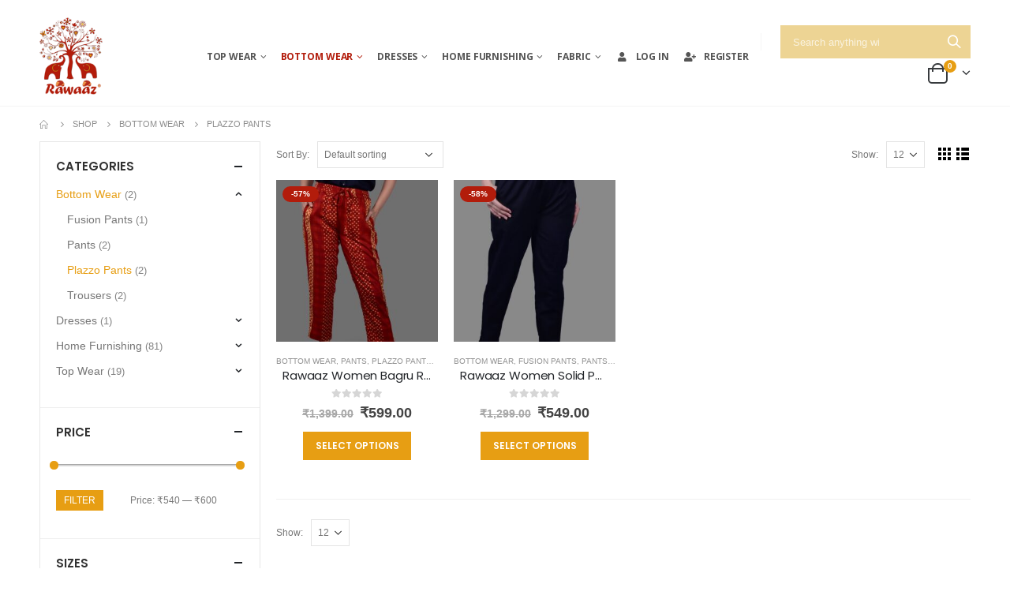

--- FILE ---
content_type: text/html; charset=UTF-8
request_url: https://rawaazstore.com/product-category/bottom-wear/plazzo-pants/
body_size: 17957
content:
<!DOCTYPE html>
<html lang="en-US">
<head>
	<meta charset="UTF-8">
	<!--[if IE]><meta http-equiv='X-UA-Compatible' content='IE=edge,chrome=1'><![endif]-->
	<meta name="viewport" content="width=device-width, initial-scale=1.0, minimum-scale=1.0">
	<link rel="profile" href="http://gmpg.org/xfn/11" />
	<link rel="pingback" href="https://rawaazstore.com/xmlrpc.php" />

		<link rel="shortcut icon" href="//rawaazstore.com/wp-content/uploads/2020/06/favicon.png" type="image/x-icon" />
		<link rel="apple-touch-icon" href="//rawaazstore.com/wp-content/uploads/2020/06/favicon.png">
		<link rel="apple-touch-icon" sizes="120x120" href="//rawaazstore.com/wp-content/uploads/2020/06/favicon.png">
		<link rel="apple-touch-icon" sizes="76x76" href="//rawaazstore.com/wp-content/uploads/2020/06/favicon.png">
		<link rel="apple-touch-icon" sizes="152x152" href="//rawaazstore.com/wp-content/uploads/2020/06/favicon.png">
					<script>document.documentElement.className = document.documentElement.className + ' yes-js js_active js'</script>
			<title>Plazzo Pants &#8211; Rawaaz Store</title>
<link rel='dns-prefetch' href='//maxcdn.bootstrapcdn.com' />
<link rel='dns-prefetch' href='//s.w.org' />
<link rel="alternate" type="application/rss+xml" title="Rawaaz Store &raquo; Feed" href="https://rawaazstore.com/feed/" />
<link rel="alternate" type="application/rss+xml" title="Rawaaz Store &raquo; Comments Feed" href="https://rawaazstore.com/comments/feed/" />
<link rel="alternate" type="application/rss+xml" title="Rawaaz Store &raquo; Plazzo Pants Category Feed" href="https://rawaazstore.com/product-category/bottom-wear/plazzo-pants/feed/" />
<!-- This site uses the Google Analytics by MonsterInsights plugin v7.13.0 - Using Analytics tracking - https://www.monsterinsights.com/ -->
<!-- Note: MonsterInsights is not currently configured on this site. The site owner needs to authenticate with Google Analytics in the MonsterInsights settings panel. -->
<!-- No UA code set -->
<!-- / Google Analytics by MonsterInsights -->
		<script>
			window._wpemojiSettings = {"baseUrl":"https:\/\/s.w.org\/images\/core\/emoji\/12.0.0-1\/72x72\/","ext":".png","svgUrl":"https:\/\/s.w.org\/images\/core\/emoji\/12.0.0-1\/svg\/","svgExt":".svg","source":{"concatemoji":"https:\/\/rawaazstore.com\/wp-includes\/js\/wp-emoji-release.min.js?ver=5.4.18"}};
			/*! This file is auto-generated */
			!function(e,a,t){var n,r,o,i=a.createElement("canvas"),p=i.getContext&&i.getContext("2d");function s(e,t){var a=String.fromCharCode;p.clearRect(0,0,i.width,i.height),p.fillText(a.apply(this,e),0,0);e=i.toDataURL();return p.clearRect(0,0,i.width,i.height),p.fillText(a.apply(this,t),0,0),e===i.toDataURL()}function c(e){var t=a.createElement("script");t.src=e,t.defer=t.type="text/javascript",a.getElementsByTagName("head")[0].appendChild(t)}for(o=Array("flag","emoji"),t.supports={everything:!0,everythingExceptFlag:!0},r=0;r<o.length;r++)t.supports[o[r]]=function(e){if(!p||!p.fillText)return!1;switch(p.textBaseline="top",p.font="600 32px Arial",e){case"flag":return s([127987,65039,8205,9895,65039],[127987,65039,8203,9895,65039])?!1:!s([55356,56826,55356,56819],[55356,56826,8203,55356,56819])&&!s([55356,57332,56128,56423,56128,56418,56128,56421,56128,56430,56128,56423,56128,56447],[55356,57332,8203,56128,56423,8203,56128,56418,8203,56128,56421,8203,56128,56430,8203,56128,56423,8203,56128,56447]);case"emoji":return!s([55357,56424,55356,57342,8205,55358,56605,8205,55357,56424,55356,57340],[55357,56424,55356,57342,8203,55358,56605,8203,55357,56424,55356,57340])}return!1}(o[r]),t.supports.everything=t.supports.everything&&t.supports[o[r]],"flag"!==o[r]&&(t.supports.everythingExceptFlag=t.supports.everythingExceptFlag&&t.supports[o[r]]);t.supports.everythingExceptFlag=t.supports.everythingExceptFlag&&!t.supports.flag,t.DOMReady=!1,t.readyCallback=function(){t.DOMReady=!0},t.supports.everything||(n=function(){t.readyCallback()},a.addEventListener?(a.addEventListener("DOMContentLoaded",n,!1),e.addEventListener("load",n,!1)):(e.attachEvent("onload",n),a.attachEvent("onreadystatechange",function(){"complete"===a.readyState&&t.readyCallback()})),(n=t.source||{}).concatemoji?c(n.concatemoji):n.wpemoji&&n.twemoji&&(c(n.twemoji),c(n.wpemoji)))}(window,document,window._wpemojiSettings);
		</script>
		<style>
img.wp-smiley,
img.emoji {
	display: inline !important;
	border: none !important;
	box-shadow: none !important;
	height: 1em !important;
	width: 1em !important;
	margin: 0 .07em !important;
	vertical-align: -0.1em !important;
	background: none !important;
	padding: 0 !important;
}
</style>
	<link rel='stylesheet' id='validate-engine-css-css'  href='https://rawaazstore.com/wp-content/plugins/wysija-newsletters/css/validationEngine.jquery.css?ver=2.13' media='all' />
<link rel='stylesheet' id='wp-block-library-css'  href='https://rawaazstore.com/wp-includes/css/dist/block-library/style.min.css?ver=5.4.18' media='all' />
<link rel='stylesheet' id='wp-block-library-theme-css'  href='https://rawaazstore.com/wp-includes/css/dist/block-library/theme.min.css?ver=5.4.18' media='all' />
<link rel='stylesheet' id='wc-block-style-css'  href='https://rawaazstore.com/wp-content/plugins/woocommerce/packages/woocommerce-blocks/build/style.css?ver=2.5.16' media='all' />
<link rel='stylesheet' id='jquery-selectBox-css'  href='https://rawaazstore.com/wp-content/plugins/yith-woocommerce-wishlist/assets/css/jquery.selectBox.css?ver=1.2.0' media='all' />
<link rel='stylesheet' id='yith-wcwl-main-css'  href='https://rawaazstore.com/wp-content/plugins/yith-woocommerce-wishlist/assets/css/style.css?ver=3.0.11' media='all' />
<style id='yith-wcwl-main-inline-css'>
.yith-wcwl-share li a{color: #FFFFFF;}.yith-wcwl-share li a:hover{color: #FFFFFF;}.yith-wcwl-share a.facebook{background: #39599E; background-color: #39599E;}.yith-wcwl-share a.facebook:hover{background: #39599E; background-color: #39599E;}.yith-wcwl-share a.twitter{background: #45AFE2; background-color: #45AFE2;}.yith-wcwl-share a.twitter:hover{background: #39599E; background-color: #39599E;}.yith-wcwl-share a.pinterest{background: #AB2E31; background-color: #AB2E31;}.yith-wcwl-share a.pinterest:hover{background: #39599E; background-color: #39599E;}.yith-wcwl-share a.email{background: #FBB102; background-color: #FBB102;}.yith-wcwl-share a.email:hover{background: #39599E; background-color: #39599E;}.yith-wcwl-share a.whatsapp{background: #00A901; background-color: #00A901;}.yith-wcwl-share a.whatsapp:hover{background: #39599E; background-color: #39599E;}
</style>
<link rel='stylesheet' id='contact-form-7-css'  href='https://rawaazstore.com/wp-content/plugins/contact-form-7/includes/css/styles.css?ver=5.2.2' media='all' />
<link rel='stylesheet' id='jr-insta-styles-css'  href='https://rawaazstore.com/wp-content/plugins/instagram-slider-widget/assets/css/jr-insta.css?ver=1.7.9' media='all' />
<link rel='stylesheet' id='ewd-uasp-jquery-datepicker-css-css'  href='https://rawaazstore.com/wp-content/plugins/order-tracking/css/jquery-ui.min.css?ver=5.4.18' media='all' />
<link rel='stylesheet' id='ewd-otp-style-css'  href='https://rawaazstore.com/wp-content/plugins/order-tracking/css/otp-styles.css?ver=2.11.9' media='all' />
<link rel='stylesheet' id='yahoo-pure-buttons-css'  href='https://rawaazstore.com/wp-content/plugins/order-tracking/css/pure-buttons.css?ver=2.11.9' media='all' />
<link rel='stylesheet' id='yahoo-pure-forms-css'  href='https://rawaazstore.com/wp-content/plugins/order-tracking/css/pure-forms.css?ver=2.11.9' media='all' />
<link rel='stylesheet' id='yahoo-pure-forms-nr-css'  href='https://rawaazstore.com/wp-content/plugins/order-tracking/css/pure-forms-nr.css?ver=2.11.9' media='all' />
<link rel='stylesheet' id='yahoo-pure-grids-css'  href='https://rawaazstore.com/wp-content/plugins/order-tracking/css/pure-grids.css?ver=2.11.9' media='all' />
<link rel='stylesheet' id='yahoo-pure-grids-nr-css'  href='https://rawaazstore.com/wp-content/plugins/order-tracking/css/pure-grids-nr.css?ver=2.11.9' media='all' />
<style id='woocommerce-inline-inline-css'>
.woocommerce form .form-row .required { visibility: visible; }
</style>
<link rel='stylesheet' id='monsterinsights-popular-posts-style-css'  href='https://rawaazstore.com/wp-content/plugins/google-analytics-for-wordpress/assets/css/frontend.min.css?ver=7.13.0' media='all' />
<link rel='stylesheet' id='yith_wcas_frontend-css'  href='https://rawaazstore.com/wp-content/plugins/yith-woocommerce-ajax-search/assets/css/yith_wcas_ajax_search.css?ver=1.7.9' media='all' />
<link rel='stylesheet' id='yith-wcan-frontend-css'  href='https://rawaazstore.com/wp-content/plugins/yith-woocommerce-ajax-navigation/assets/css/frontend.css?ver=3.11.0' media='all' />
<link rel='stylesheet' id='woocommerce_prettyPhoto_css-css'  href='//rawaazstore.com/wp-content/plugins/woocommerce/assets/css/prettyPhoto.css?ver=5.4.18' media='all' />
<link rel='stylesheet' id='wis_font-awesome-css'  href='https://maxcdn.bootstrapcdn.com/font-awesome/4.7.0/css/font-awesome.min.css?ver=5.4.18' media='all' />
<link rel='stylesheet' id='wis_instag-slider-css'  href='https://rawaazstore.com/wp-content/plugins/instagram-slider-widget/assets/css/instag-slider.css?ver=1.7.9' media='all' />
<link rel='stylesheet' id='wis_wis-header-css'  href='https://rawaazstore.com/wp-content/plugins/instagram-slider-widget/assets/css/wis-header.css?ver=1.7.9' media='all' />
<link rel='stylesheet' id='tablepress-default-css'  href='https://rawaazstore.com/wp-content/plugins/tablepress/css/default.min.css?ver=1.12' media='all' />
<link rel='stylesheet' id='js_composer_front-css'  href='https://rawaazstore.com/wp-content/uploads/porto_styles/js_composer.css?ver=5.3.2' media='all' />
<link rel='stylesheet' id='bootstrap-css'  href='https://rawaazstore.com/wp-content/uploads/porto_styles/bootstrap.css?ver=5.3.2' media='all' />
<link rel='stylesheet' id='porto-plugins-css'  href='https://rawaazstore.com/wp-content/themes/porto/css/plugins_optimized.css?ver=5.4.18' media='all' />
<link rel='stylesheet' id='porto-theme-css'  href='https://rawaazstore.com/wp-content/themes/porto/css/theme.css?ver=5.4.18' media='all' />
<link rel='stylesheet' id='porto-shortcodes-css'  href='https://rawaazstore.com/wp-content/uploads/porto_styles/shortcodes.css?ver=5.3.2' media='all' />
<link rel='stylesheet' id='porto-theme-shop-css'  href='https://rawaazstore.com/wp-content/themes/porto/css/theme_shop.css?ver=5.4.18' media='all' />
<link rel='stylesheet' id='porto-dynamic-style-css'  href='https://rawaazstore.com/wp-content/uploads/porto_styles/dynamic_style.css?ver=5.3.2' media='all' />
<link rel='stylesheet' id='porto-style-css'  href='https://rawaazstore.com/wp-content/themes/porto/style.css?ver=5.4.18' media='all' />
<style id='porto-style-inline-css'>
#header .logo,.side-header-narrow-bar-logo{max-width:170px}@media (min-width:1220px){#header .logo{max-width:250px}}@media (max-width:991px){#header .logo{max-width:110px}}@media (max-width:767px){#header .logo{max-width:110px}}@media (min-width:992px){}.page-top ul.breadcrumb > li.home{display:inline-block}.page-top ul.breadcrumb > li.home a{position:relative;width:14px;text-indent:-9999px}.page-top ul.breadcrumb > li.home a:after{content:"\e883";font-family:'porto';position:absolute;left:0;top:0;text-indent:0}#header.sticky-header .main-menu > li.menu-item > a,#header.sticky-header .main-menu > li.menu-custom-content a{color:#555555}#header.sticky-header .main-menu > li.menu-item:hover > a,#header.sticky-header .main-menu > li.menu-item.active:hover > a,#header.sticky-header .main-menu > li.menu-custom-content:hover a{color:#b21c0b}#header.sticky-header .main-menu > li.menu-item.active > a,#header.sticky-header .main-menu > li.menu-custom-content.active a{color:#ef8935}#login-form-popup{position:relative;width:80%;max-width:872px;margin-left:auto;margin-right:auto}#login-form-popup .featured-box{margin-bottom:0;box-shadow:none;border:none}#login-form-popup .featured-box .box-content{padding:25px 35px}#login-form-popup .featured-box h2{text-transform:uppercase;font-size:15px;letter-spacing:.05em;font-weight:600;line-height:2}.porto-social-login-section{background:#f4f4f2;text-align:center;padding:20px 20px 25px}.porto-social-login-section p{text-transform:uppercase;font-size:12px;color:#222529;font-weight:600;margin-bottom:8px}#login-form-popup .col2-set{margin-left:-20px;margin-right:-20px}#login-form-popup .col-1,#login-form-popup .col-2{padding-left:20px;padding-right:20px}@media (min-width:992px){#login-form-popup .col-1{border-right:1px solid #f5f6f6}}#login-form-popup .input-text{box-shadow:none;padding-top:10px;padding-bottom:10px;border-color:#ddd;border-radius:2px}#login-form-popup form label{font-size:12px;line-height:1}#login-form-popup .form-row{margin-bottom:20px}#login-form-popup .button{border-radius:2px;padding:10px 24px;text-transform:uppercase;text-shadow:none;font-family:Poppins;font-size:12px;letter-spacing:.025em;color:#fff}#login-form-popup label.inline{margin-top:15px;float:right;position:relative;cursor:pointer;line-height:1.5}#login-form-popup label.inline input[type=checkbox]{opacity:0;margin-right:8px;margin-top:0;margin-bottom:0}#login-form-popup label.inline span:before{content:'';position:absolute;border:1px solid #ddd;border-radius:1px;width:16px;height:16px;left:0;top:0;text-align:center;line-height:15px;font-family:'Font Awesome 5 Free';font-weight:900;font-size:9px;color:#aaa}#login-form-popup label.inline input[type=checkbox]:checked + span:before{content:'\f00c'}#login-form-popup .social-button{text-decoration:none;margin-left:10px;margin-right:10px}#login-form-popup .social-button i{font-size:16px;margin-right:8px}#login-form-popup p.status{color:#222529}#login-form-popup .lost_password{margin-top:-15px;font-size:13px;margin-bottom:0}.porto-social-login-section .google-plus{background:#dd4e31}.porto-social-login-section .facebook{background:#3a589d}.porto-social-login-section .twitter{background:#1aa9e1}html.panel-opened body > .mfp-bg{z-index:9042}html.panel-opened body > .mfp-wrap{z-index:9043}html{margin-top:10px !important}.page-top{padding:10px 0;min-height:44px}.main-content,.left-sidebar,.right-sidebar{padding-top:0}.ls-80{letter-spacing:.08em}.ls-n-20{letter-spacing:-.02em}.ls-150{letter-spacing:.15em}.home-banner-slider h2.vc_custom_heading,.custom-font4{font-family:'Segoe Script','Savoye LET'}.btn-modern{font-family:Poppins;font-weight:700;letter-spacing:.01em;padding:1em 1.6em}.btn-modern.btn-lg{font-size:1em;padding-left:2.8em;padding-right:2.8em}.btn-modern.btn-xl{font-size:1.1428em;padding:1.25em 3em}.btn-modern.vc_btn3-block{letter-spacing:.15em}.porto-block-html-top{font-family:Poppins;font-weight:500;font-size:.9286em;line-height:1.4;letter-spacing:.025em}.porto-block-html-top .mfp-close{top:50%;transform:translateY(-50%) rotateZ(45deg);color:inherit;opacity:.7}.porto-block-html-top small{font-size:.8461em;font-weight:400;opacity:.5}.porto-block-html-top a{text-transform:uppercase;display:inline-block;padding:.4rem .5rem;font-size:0.625rem;font-weight:700;background:#0075af;color:#fff;text-decoration:none}#header{border-bottom:1px solid #f4f4f4}#header .header-top{letter-spacing:.025em}#header .header-top .top-links > li.menu-item > a{text-transform:none}#header .separator{height:1.6em}#header .share-links a{width:26px;height:26px}#header .share-links a:not(:hover){background:none;color:inherit}#header .main-menu > li.menu-item,.main-menu-wrap .main-menu .menu-custom-block a:not(:last-child){margin-right:18px}#header .porto-sicon-box{margin-bottom:0}#header .porto-sicon-box .porto-sicon-img{margin-right:8px}#header .wishlist i,#header .my-account i{font-size:27px;display:block}#header .searchform-popup .search-toggle{width:30px}#header .searchform input{height:40px}#header .searchform select,#header .searchform button,#header .searchform .selectric .label{height:40px;line-height:40px}#header .searchform .selectric .label{padding-left:15px}@media (min-width:992px){#header .header-main .header-left{flex:0 0 16.6666%}#header .header-main .header-right,#header .searchform .text{flex:1}#header .searchform-popup{flex:1;padding-left:10px}#header .searchform{width:100%;box-shadow:none}#header .searchform.searchform-cats input{width:100%}}@media (max-width:767px){#header .header-top .header-right{-ms-flex:1;flex:1;-ms-flex-pack:start;justify-content:flex-start}#header .header-top .view-switcher{margin-left:0}#header .header-top .share-links{-ms-flex:1;flex:1}#header .header-top .separator{display:none}}@media (max-width:575px){#header .header-right .searchform{right:-120px}}.header-bottom .container{position:relative}.header-bottom .container:before{content:'';position:absolute;top:0;left:10px;right:10px;width:calc(100% - 20px);border-top:1px solid #f4f4f4}#mini-cart{font-size:32px !important}#mini-cart .minicart-icon{width:25px;height:20px;border:2px solid #222529;border-radius:0 0 5px 5px;position:relative;opacity:.9;margin:6px 3px 0}#mini-cart .minicart-icon:before{content:'';position:absolute;border:2px solid;border-color:inherit;border-bottom:none;border-radius:10px 10px 0 0;left:50%;top:-8px;margin-left:-7.5px;width:15px;height:11px}@media (max-width:991px){#header .header-top .top-links,#header .separator:first-of-type{display:none}}.slider-title{font-size:1.125rem;letter-spacing:-0.02em}.coupon-sale-text{transform:rotate(-2deg);letter-spacing:-0.01em;position:relative}.coupon-sale-text b{display:inline-block;font-size:1.6em;font-weight:700;padding:5px 8px;background-color:#ff7272;color:#fff}.coupon-sale-light-bg b{background:#fff;color:#222529}.coupon-sale-text i{font-style:normal;position:absolute;left:-2.25em;top:50%;transform:translateY(-50%) rotate(-90deg);font-size:.65em;opacity:.6;letter-spacing:0}.top-icon .porto-sicon-header{margin-bottom:.75rem}.top-icon .porto-sicon-header p{font-family:Poppins;margin-bottom:0}article.post-grid .clearfix,article.post .post-meta i{display:none}article.post .post-meta{margin-top:-.75rem}article.post .post-meta a{color:#999;font-size:.625rem;text-transform:uppercase}.blog-posts .post .entry-title{font-family:Open Sans;font-size:1.125rem;font-weight:700;line-height:1}.blog-posts .post .entry-title a{color:inherit}.blog-posts .post p{font-size:.9286em}article.post .post-image .post-date{right:auto;left:10px;font-family:Poppins;background:#222529;letter-spacing:.05em;width:45px}article.post .post-date .day{background:none;color:#fff;padding-bottom:0;font-size:1.125rem;line-height:1}article.post .post-date .month{background:none;padding-bottom:8px;line-height:1;font-size:.7rem;text-transform:uppercase;opacity:.6;font-weight:400}.widget .widget-title,.widget .widgettitle,#footer .widget-title{font-size:1rem}.porto-products.title-border-middle>.section-title{margin-bottom:.5rem}.add-links .add_to_cart_button,.add-links .add_to_cart_read_more{font-size:.75rem;font-weight:600 !important}#mini-cart .buttons a{background:#010204}ul.products li.product:hover .add-links .add_to_cart_button,ul.products li.product:hover .add-links .add_to_cart_read_more{background:#2b2b2d;border-color:#2b2b2d}.products-slider.owl-carousel .product{margin-bottom:25px;margin-top:10px}.products-slider.owl-carousel .owl-item:hover{z-index:2}ul.products li.product-col:hover .product-image{box-shadow:none}ul.products li.product-col:hover .product-inner{box-shadow:0 5px 25px 0 rgba(0,0,0,.08)}.add-links .add_to_cart_button{padding:0 1.2em;color:#fff}.add-links .add_to_cart_button:before{display:none}li.product-col:hover .add-links .add_to_cart_button{padding:0 .7143em}li.product-col:hover .add-links .add_to_cart_button:before{display:inline-block}.labels .onhot,.labels .onsale{border-radius:12px;padding-left:.8em;padding-right:.8em}.products-slider.owl-carousel .owl-stage-outer{padding-left:5px;padding-right:5px;margin-left:-5px;margin-right:-5px}@media (max-width:575px){.products-slider.owl-carousel .owl-stage-outer{padding-left:2px;padding-right:2px;margin-left:-2px;margin-right:-2px}}li.product-category .thumb-info,li.product-category .thumb-info img,li.product-category .thumb-info-wrapper:after{border-radius:50%}ul.category-color-dark li.product-category .thumb-info-title{background:#fff;padding:.75rem .5rem1.25rem}ul.products li.product-category .thumb-info h3{letter-spacing:0;font-family:Poppins}li.product-col.product-default h3,ul.product_list_widget li .product-details a{color:#222529}ul.products li.product-col h3{margin-left:.5rem;margin-right:.5rem}#footer .footer-main .container:after{content:'';display:block;position:absolute;left:10px;right:10px;bottom:0;border-bottom:1px solid #313438}#footer .contact-details i{display:none}#footer .contact-details span{padding-left:0;line-height:1.4}#footer .contact-details strong{padding-left:0;text-transform:uppercase;line-height:1.4}#footer .share-links a{width:40px;height:40px;border-radius:20px;border:1px solid #313438;box-shadow:none}#footer .widget .tagcloud a{background:none;color:inherit;border-radius:0;font-size:11px !important;font-weight:400;text-transform:none;padding:.6em;border:1px solid #313438}#footer .widget .tagcloud a:hover{border-color:#fff;color:#fff}#footer .widget_wysija_cont .wysija-paragraph{display:block;margin-bottom:1rem}#footer .widget_wysija_cont .wysija-input{border-radius:30px;background:#292c30;padding-left:1.5rem;font-size:0.8125rem}#footer .widget_wysija_cont .wysija-submit{border-radius:30px;padding:0 1.75rem;font-size:0.8125rem;font-weight:700}.newsletter-popup-form .formError .formErrorContent{color:#fff !important;width:165px}.newsletter-popup-form .wysija-submit:hover{background:#e6e6e6}.newsletter-popup-form{position:relative;max-width:700px;width:100%;margin-left:auto;margin-right:auto;box-shadow:0 10px 25px rgba(0,0,0,0.5);background:url(//sw-themes.com/porto_dummy/wp-content/uploads/2016/06/newsletter_popup_bg.jpg) no-repeat;background-size:cover;padding:30px 30px 10px;background-position:center bottom}.newsletter-popup-form .porto-modal-content{max-width:332px;padding:0;text-align:center;width:100%;background:none}.newsletter-popup-form h2{color:#313131;font-size:16px;font-weight:700;letter-spacing:0;margin:20px 0 12px}.newsletter-popup-form .widget_wysija{color:#444;font-size:13px;line-height:1.4}.newsletter-popup-form .widget_wysija:after{content:'';display:block;clear:both}.newsletter-popup-form .wysija-paragraph{float:left;margin-top:0;text-align:left;width:83%;margin-bottom:15px}.newsletter-popup-form .wysija-submit{background:#fff;border-color:#ccc;border-radius:0 5px 5px 0;color:#686868;float:left;margin-left:-2px;margin-top:0;padding:0 12px;height:34px}.newsletter-popup-form .wysija-input{border:1px solid #ccc;border-radius:5px 0 0 5px;box-shadow:0 1px 1px rgba(0,0,0,0.075) inset;color:#bfbfa6;font-size:13px;padding:7px 12px;width:100%}.newsletter-popup-form .checkbox{color:#777;font-size:11px}.newsletter-notification-form > .vc_column-inner{padding-top:0 !important}.rtl .newsletter-popup-form .wysija-paragraph{float:right;text-align:right}.rtl .newsletter-popup-form .wysija-submit{border-radius:5px 0 0 5px;float:right;margin-right:-2px;margin-left:0}.rtl .newsletter-popup-form .wysija-input{border-radius:0 5px 5px 0}
</style>
<!--[if lt IE 10]>
<link rel='stylesheet' id='porto-ie-css'  href='https://rawaazstore.com/wp-content/themes/porto/css/ie.css?ver=5.4.18' media='all' />
<![endif]-->
<link rel='stylesheet' id='styles-child-css'  href='https://rawaazstore.com/wp-content/themes/porto-child/style.css?ver=5.4.18' media='all' />
<script src='https://rawaazstore.com/wp-includes/js/jquery/jquery.js?ver=1.12.4-wp'></script>
<script src='https://rawaazstore.com/wp-includes/js/jquery/jquery-migrate.min.js?ver=1.4.1'></script>
<script>
var otp_js_labelling = {"retrieving_results":"Retrieving results..."};
</script>
<script src='https://rawaazstore.com/wp-content/plugins/order-tracking/js/ewd-otp-js.js?ver=2.11.9'></script>
<script src='https://rawaazstore.com/wp-content/plugins/woocommerce/assets/js/jquery-blockui/jquery.blockUI.min.js?ver=2.70'></script>
<script>
var wc_add_to_cart_params = {"ajax_url":"\/wp-admin\/admin-ajax.php","wc_ajax_url":"\/?wc-ajax=%%endpoint%%","i18n_view_cart":"View cart","cart_url":"https:\/\/rawaazstore.com\/cart\/","is_cart":"","cart_redirect_after_add":"no"};
</script>
<script src='https://rawaazstore.com/wp-content/plugins/woocommerce/assets/js/frontend/add-to-cart.min.js?ver=4.2.5'></script>
<script src='https://rawaazstore.com/wp-content/plugins/js_composer/assets/js/vendors/woocommerce-add-to-cart.js?ver=6.1'></script>
<script src='https://rawaazstore.com/wp-content/plugins/instagram-slider-widget/assets/js/jquery.flexslider-min.js?ver=1.7.9'></script>
<link rel='https://api.w.org/' href='https://rawaazstore.com/wp-json/' />
<link rel="EditURI" type="application/rsd+xml" title="RSD" href="https://rawaazstore.com/xmlrpc.php?rsd" />
<link rel="wlwmanifest" type="application/wlwmanifest+xml" href="https://rawaazstore.com/wp-includes/wlwmanifest.xml" /> 
<meta name="generator" content="WordPress 5.4.18" />
<meta name="generator" content="WooCommerce 4.2.5" />
<!-- Google Tag Manager -->
<script>(function(w,d,s,l,i){w[l]=w[l]||[];w[l].push({'gtm.start':
new Date().getTime(),event:'gtm.js'});var f=d.getElementsByTagName(s)[0],
j=d.createElement(s),dl=l!='dataLayer'?'&l='+l:'';j.async=true;j.src=
'https://www.googletagmanager.com/gtm.js?id='+i+dl;f.parentNode.insertBefore(j,f);
})(window,document,'script','dataLayer','GTM-P32JCVV');</script>
<!-- End Google Tag Manager -->		<script type="text/javascript">
		WebFontConfig = {
			google: { families: [ 'Poppins:200,300,400,500,600,700,800','Montserrat:200,300,400,500,600,700,800','Open+Sans:400,700','Roboto:400,600,700' ] }
		};
		(function(d) {
			var wf = d.createElement('script'), s = d.scripts[0];
			wf.src = 'https://rawaazstore.com/wp-content/themes/porto/js/libs/webfont.js';
			wf.async = true;
			s.parentNode.insertBefore(wf, s);
		})(document);</script>
			<noscript><style>.woocommerce-product-gallery{ opacity: 1 !important; }</style></noscript>
	<meta name="generator" content="Powered by WPBakery Page Builder - drag and drop page builder for WordPress."/>
<meta name="generator" content="Powered by Slider Revolution 6.2.6 - responsive, Mobile-Friendly Slider Plugin for WordPress with comfortable drag and drop interface." />
<link rel="icon" href="https://rawaazstore.com/wp-content/uploads/2020/06/favicon-32x32.png" sizes="32x32" />
<link rel="icon" href="https://rawaazstore.com/wp-content/uploads/2020/06/favicon.png" sizes="192x192" />
<link rel="apple-touch-icon" href="https://rawaazstore.com/wp-content/uploads/2020/06/favicon.png" />
<meta name="msapplication-TileImage" content="https://rawaazstore.com/wp-content/uploads/2020/06/favicon.png" />
<script type="text/javascript">function setREVStartSize(e){
			//window.requestAnimationFrame(function() {				 
				window.RSIW = window.RSIW===undefined ? window.innerWidth : window.RSIW;	
				window.RSIH = window.RSIH===undefined ? window.innerHeight : window.RSIH;	
				try {								
					var pw = document.getElementById(e.c).parentNode.offsetWidth,
						newh;
					pw = pw===0 || isNaN(pw) ? window.RSIW : pw;
					e.tabw = e.tabw===undefined ? 0 : parseInt(e.tabw);
					e.thumbw = e.thumbw===undefined ? 0 : parseInt(e.thumbw);
					e.tabh = e.tabh===undefined ? 0 : parseInt(e.tabh);
					e.thumbh = e.thumbh===undefined ? 0 : parseInt(e.thumbh);
					e.tabhide = e.tabhide===undefined ? 0 : parseInt(e.tabhide);
					e.thumbhide = e.thumbhide===undefined ? 0 : parseInt(e.thumbhide);
					e.mh = e.mh===undefined || e.mh=="" || e.mh==="auto" ? 0 : parseInt(e.mh,0);		
					if(e.layout==="fullscreen" || e.l==="fullscreen") 						
						newh = Math.max(e.mh,window.RSIH);					
					else{					
						e.gw = Array.isArray(e.gw) ? e.gw : [e.gw];
						for (var i in e.rl) if (e.gw[i]===undefined || e.gw[i]===0) e.gw[i] = e.gw[i-1];					
						e.gh = e.el===undefined || e.el==="" || (Array.isArray(e.el) && e.el.length==0)? e.gh : e.el;
						e.gh = Array.isArray(e.gh) ? e.gh : [e.gh];
						for (var i in e.rl) if (e.gh[i]===undefined || e.gh[i]===0) e.gh[i] = e.gh[i-1];
											
						var nl = new Array(e.rl.length),
							ix = 0,						
							sl;					
						e.tabw = e.tabhide>=pw ? 0 : e.tabw;
						e.thumbw = e.thumbhide>=pw ? 0 : e.thumbw;
						e.tabh = e.tabhide>=pw ? 0 : e.tabh;
						e.thumbh = e.thumbhide>=pw ? 0 : e.thumbh;					
						for (var i in e.rl) nl[i] = e.rl[i]<window.RSIW ? 0 : e.rl[i];
						sl = nl[0];									
						for (var i in nl) if (sl>nl[i] && nl[i]>0) { sl = nl[i]; ix=i;}															
						var m = pw>(e.gw[ix]+e.tabw+e.thumbw) ? 1 : (pw-(e.tabw+e.thumbw)) / (e.gw[ix]);					
						newh =  (e.gh[ix] * m) + (e.tabh + e.thumbh);
					}				
					if(window.rs_init_css===undefined) window.rs_init_css = document.head.appendChild(document.createElement("style"));					
					document.getElementById(e.c).height = newh+"px";
					window.rs_init_css.innerHTML += "#"+e.c+"_wrapper { height: "+newh+"px }";				
				} catch(e){
					console.log("Failure at Presize of Slider:" + e)
				}					   
			//});
		  };</script>
		<style id="wp-custom-css">
			#header .logo {
    max-width: 80px;
}
		</style>
		<noscript><style> .wpb_animate_when_almost_visible { opacity: 1; }</style></noscript></head>
<body class="archive tax-product_cat term-plazzo-pants term-116 wp-embed-responsive full blog-1  theme-porto woocommerce woocommerce-page woocommerce-no-js yith-wcan-free login-popup wpb-js-composer js-comp-ver-6.1 vc_responsive">

	<div class="page-wrapper"><!-- page wrapper -->

		
					<!-- header wrapper -->
			<div class="header-wrapper">
								

	<header id="header" class="header-builder logo-overlay-header">
	
	<div class="header-main header-has-center"><div class="header-row container"><div class="header-col header-left">		<a href="https://rawaazstore.com/" title="Rawaaz Store - Best Designer Kurtis" class="overlay-logo">
			<img class="img-responsive" src="//rawaazstore.com/wp-content/uploads/2020/06/header-top-logo.png" alt="Rawaaz Store" style="max-width:80px;" />		</a>
				<div class="logo">
		<a href="https://rawaazstore.com/" title="Rawaaz Store - Best Designer Kurtis"  rel="home">
		<img class="img-responsive sticky-logo sticky-retina-logo" src="//rawaazstore.com/wp-content/uploads/2020/06/header-top-logo.png" alt="Rawaaz Store" /><img class="img-responsive standard-logo retina-logo" src="//rawaazstore.com/wp-content/uploads/2020/06/header-top-logo.png" alt="Rawaaz Store" />	</a>
			</div>
		</div><div class="header-col header-center"><ul id="menu-main-menu-category" class="main-menu mega-menu show-arrow"><li id="nav-menu-item-2312" class="menu-item menu-item-type-custom menu-item-object-custom menu-item-has-children has-sub narrow"><a href="#">Top Wear</a>
<div class="popup"><div class="inner" style=""><ul class="sub-menu">
	<li id="nav-menu-item-2308" class="menu-item menu-item-type-taxonomy menu-item-object-product_cat menu-item-has-children sub" data-cols="1"><a href="https://rawaazstore.com/product-category/top-wear/kurta-kurties/">Kurta &#038; Kurties</a>
	<ul class="sub-menu">
		<li id="nav-menu-item-2299" class="menu-item menu-item-type-taxonomy menu-item-object-product_cat"><a href="https://rawaazstore.com/product-category/top-wear/kurta-kurties/a-line/">A-Line</a></li>
		<li id="nav-menu-item-2303" class="menu-item menu-item-type-taxonomy menu-item-object-product_cat"><a href="https://rawaazstore.com/product-category/top-wear/kurta-kurties/flared/">Flared</a></li>
		<li id="nav-menu-item-2363" class="menu-item menu-item-type-taxonomy menu-item-object-product_cat"><a href="https://rawaazstore.com/product-category/top-wear/kurta-kurties/straight/">Straight</a></li>
		<li id="nav-menu-item-2300" class="menu-item menu-item-type-taxonomy menu-item-object-product_cat"><a href="https://rawaazstore.com/product-category/top-wear/kurta-kurties/anarkali/">Anarkali</a></li>
	</ul>
</li>
	<li id="nav-menu-item-2307" class="menu-item menu-item-type-taxonomy menu-item-object-product_cat" data-cols="1"><a href="https://rawaazstore.com/product-category/top-wear/jacket/">Jacket</a></li>
	<li id="nav-menu-item-2309" class="menu-item menu-item-type-taxonomy menu-item-object-product_cat menu-item-has-children sub" data-cols="1"><a href="https://rawaazstore.com/product-category/top-wear/kurta-sets/">Kurta Sets</a>
	<ul class="sub-menu">
		<li id="nav-menu-item-2310" class="menu-item menu-item-type-taxonomy menu-item-object-product_cat"><a href="https://rawaazstore.com/product-category/top-wear/kurta-sets/kurta-with-pent-sets/">Kurta with Pent Sets</a></li>
		<li id="nav-menu-item-2311" class="menu-item menu-item-type-taxonomy menu-item-object-product_cat"><a href="https://rawaazstore.com/product-category/top-wear/kurta-sets/kurta-with-plazo-sets/">Kurta with Plazo Sets</a></li>
	</ul>
</li>
</ul></div></div>
</li>
<li id="nav-menu-item-2262" class="menu-item menu-item-type-taxonomy menu-item-object-product_cat current-product_cat-ancestor current-menu-ancestor current-menu-parent current-product_cat-parent menu-item-has-children active has-sub narrow"><a href="https://rawaazstore.com/product-category/bottom-wear/" class=" current">Bottom Wear</a>
<div class="popup"><div class="inner" style=""><ul class="sub-menu">
	<li id="nav-menu-item-2266" class="menu-item menu-item-type-taxonomy menu-item-object-product_cat" data-cols="1"><a href="https://rawaazstore.com/product-category/bottom-wear/leggings-jeggings/">Leggings &#038; Jeggings</a></li>
	<li id="nav-menu-item-2269" class="menu-item menu-item-type-taxonomy menu-item-object-product_cat current-menu-item active" data-cols="1"><a href="https://rawaazstore.com/product-category/bottom-wear/plazzo-pants/">Plazzo Pants</a></li>
	<li id="nav-menu-item-2263" class="menu-item menu-item-type-taxonomy menu-item-object-product_cat" data-cols="1"><a href="https://rawaazstore.com/product-category/bottom-wear/churidar/">Churidar</a></li>
	<li id="nav-menu-item-2265" class="menu-item menu-item-type-taxonomy menu-item-object-product_cat" data-cols="1"><a href="https://rawaazstore.com/product-category/bottom-wear/fusion-pants/">Fusion Pants</a></li>
	<li id="nav-menu-item-2267" class="menu-item menu-item-type-taxonomy menu-item-object-product_cat" data-cols="1"><a href="https://rawaazstore.com/product-category/bottom-wear/pants/">Pants</a></li>
	<li id="nav-menu-item-2268" class="menu-item menu-item-type-taxonomy menu-item-object-product_cat" data-cols="1"><a href="https://rawaazstore.com/product-category/bottom-wear/patiala-and-dupatta-sets/">Patiala and Dupatta Sets</a></li>
	<li id="nav-menu-item-2264" class="menu-item menu-item-type-taxonomy menu-item-object-product_cat" data-cols="1"><a href="https://rawaazstore.com/product-category/bottom-wear/dhoties/">Dhoties</a></li>
</ul></div></div>
</li>
<li id="nav-menu-item-2270" class="menu-item menu-item-type-taxonomy menu-item-object-product_cat menu-item-has-children has-sub narrow"><a href="https://rawaazstore.com/product-category/dresses/">Dresses</a>
<div class="popup"><div class="inner" style=""><ul class="sub-menu">
	<li id="nav-menu-item-2272" class="menu-item menu-item-type-taxonomy menu-item-object-product_cat" data-cols="1"><a href="https://rawaazstore.com/product-category/dresses/kurti-plazo/">Kurti Plazo</a></li>
	<li id="nav-menu-item-2271" class="menu-item menu-item-type-taxonomy menu-item-object-product_cat" data-cols="1"><a href="https://rawaazstore.com/product-category/dresses/fusion-wear/">Fusion Wear</a></li>
	<li id="nav-menu-item-2273" class="menu-item menu-item-type-taxonomy menu-item-object-product_cat" data-cols="1"><a href="https://rawaazstore.com/product-category/dresses/lehanga/">Lehanga</a></li>
</ul></div></div>
</li>
<li id="nav-menu-item-2276" class="menu-item menu-item-type-taxonomy menu-item-object-product_cat menu-item-has-children has-sub narrow"><a href="https://rawaazstore.com/product-category/home-furnishing/">Home Furnishing</a>
<div class="popup"><div class="inner" style=""><ul class="sub-menu">
	<li id="nav-menu-item-2277" class="menu-item menu-item-type-taxonomy menu-item-object-product_cat menu-item-has-children sub" data-cols="1"><a href="https://rawaazstore.com/product-category/home-furnishing/bedding/">Bedding</a>
	<ul class="sub-menu">
		<li id="nav-menu-item-2279" class="menu-item menu-item-type-taxonomy menu-item-object-product_cat"><a href="https://rawaazstore.com/product-category/home-furnishing/bedding/bed-sheet/">Bed Sheet</a></li>
		<li id="nav-menu-item-2278" class="menu-item menu-item-type-taxonomy menu-item-object-product_cat"><a href="https://rawaazstore.com/product-category/home-furnishing/bedding/bed-cover/">Bed Cover</a></li>
		<li id="nav-menu-item-2280" class="menu-item menu-item-type-taxonomy menu-item-object-product_cat"><a href="https://rawaazstore.com/product-category/home-furnishing/bedding/bedding-sets/">Bedding Sets</a></li>
		<li id="nav-menu-item-2281" class="menu-item menu-item-type-taxonomy menu-item-object-product_cat"><a href="https://rawaazstore.com/product-category/home-furnishing/bedding/blankets/">Blankets</a></li>
		<li id="nav-menu-item-2282" class="menu-item menu-item-type-taxonomy menu-item-object-product_cat"><a href="https://rawaazstore.com/product-category/home-furnishing/bedding/comforters/">Comforters</a></li>
	</ul>
</li>
	<li id="nav-menu-item-2283" class="menu-item menu-item-type-taxonomy menu-item-object-product_cat menu-item-has-children sub" data-cols="1"><a href="https://rawaazstore.com/product-category/home-furnishing/curtains/">Curtains</a>
	<ul class="sub-menu">
		<li id="nav-menu-item-2284" class="menu-item menu-item-type-taxonomy menu-item-object-product_cat"><a href="https://rawaazstore.com/product-category/home-furnishing/curtains/door-curtains/">Door Curtains</a></li>
	</ul>
</li>
	<li id="nav-menu-item-2285" class="menu-item menu-item-type-taxonomy menu-item-object-product_cat menu-item-has-children sub" data-cols="1"><a href="https://rawaazstore.com/product-category/home-furnishing/cushions-and-covers/">Cushions and Covers</a>
	<ul class="sub-menu">
		<li id="nav-menu-item-2287" class="menu-item menu-item-type-taxonomy menu-item-object-product_cat"><a href="https://rawaazstore.com/product-category/home-furnishing/cushions-and-covers/cushions-cushions/">Cushions</a></li>
		<li id="nav-menu-item-2288" class="menu-item menu-item-type-taxonomy menu-item-object-product_cat"><a href="https://rawaazstore.com/product-category/home-furnishing/cushions-and-covers/cushions-covers/">Cushions Covers</a></li>
		<li id="nav-menu-item-2286" class="menu-item menu-item-type-taxonomy menu-item-object-product_cat"><a href="https://rawaazstore.com/product-category/home-furnishing/cushions-and-covers/chair-pads/">Chair Pads</a></li>
		<li id="nav-menu-item-2289" class="menu-item menu-item-type-taxonomy menu-item-object-product_cat"><a href="https://rawaazstore.com/product-category/home-furnishing/cushions-and-covers/filled-cushions/">Filled Cushions</a></li>
	</ul>
</li>
	<li id="nav-menu-item-2294" class="menu-item menu-item-type-taxonomy menu-item-object-product_cat menu-item-has-children sub" data-cols="1"><a href="https://rawaazstore.com/product-category/home-furnishing/pillows/">Pillows</a>
	<ul class="sub-menu">
		<li id="nav-menu-item-2296" class="menu-item menu-item-type-taxonomy menu-item-object-product_cat"><a href="https://rawaazstore.com/product-category/home-furnishing/pillows/fibre-pillow/">Fibre Pillow</a></li>
		<li id="nav-menu-item-2298" class="menu-item menu-item-type-taxonomy menu-item-object-product_cat"><a href="https://rawaazstore.com/product-category/home-furnishing/pillows/pillow-covers/">Pillow Covers</a></li>
		<li id="nav-menu-item-2297" class="menu-item menu-item-type-taxonomy menu-item-object-product_cat"><a href="https://rawaazstore.com/product-category/home-furnishing/pillows/foam-pillow-covers/">Foam Pillow Covers</a></li>
		<li id="nav-menu-item-2295" class="menu-item menu-item-type-taxonomy menu-item-object-product_cat"><a href="https://rawaazstore.com/product-category/home-furnishing/pillows/chair-pads-pillows/">Chair Pads</a></li>
	</ul>
</li>
	<li id="nav-menu-item-2290" class="menu-item menu-item-type-taxonomy menu-item-object-product_cat menu-item-has-children sub" data-cols="1"><a href="https://rawaazstore.com/product-category/home-furnishing/flooring/">Flooring</a>
	<ul class="sub-menu">
		<li id="nav-menu-item-2291" class="menu-item menu-item-type-taxonomy menu-item-object-product_cat"><a href="https://rawaazstore.com/product-category/home-furnishing/flooring/carpets/">Carpets</a></li>
		<li id="nav-menu-item-2292" class="menu-item menu-item-type-taxonomy menu-item-object-product_cat"><a href="https://rawaazstore.com/product-category/home-furnishing/flooring/dhurries/">Dhurries</a></li>
		<li id="nav-menu-item-2293" class="menu-item menu-item-type-taxonomy menu-item-object-product_cat"><a href="https://rawaazstore.com/product-category/home-furnishing/flooring/door-mats/">Door Mats</a></li>
	</ul>
</li>
</ul></div></div>
</li>
<li id="nav-menu-item-2274" class="menu-item menu-item-type-taxonomy menu-item-object-product_cat menu-item-has-children has-sub narrow"><a href="https://rawaazstore.com/product-category/fabric/">Fabric</a>
<div class="popup"><div class="inner" style=""><ul class="sub-menu">
	<li id="nav-menu-item-2275" class="menu-item menu-item-type-taxonomy menu-item-object-product_cat" data-cols="1"><a href="https://rawaazstore.com/product-category/fabric/cotton-fabric/">Cotton Fabric</a></li>
</ul></div></div>
</li>
<li class="menu-item"><a class="porto-link-login" href="https://rawaazstore.com/my-account/"><i class="fas fa-user"></i>Log In</a></li><li class="menu-item"><a class="porto-link-register" href="https://rawaazstore.com/my-account/"><i class="fas fa-user-plus"></i>Register</a></li></ul></div><div class="header-col header-right"><span class="separator"></span><div class="searchform-popup"><a class="search-toggle"><i class="fas fa-search"></i><span class="search-text">Search</span></a>	<form action="https://rawaazstore.com/" method="get"
		class="searchform">
		<div class="searchform-fields">
			<span class="text"><input name="s" type="text" value="" placeholder="Search anything with Rawaazstore..." autocomplete="off" /></span>
						<span class="button-wrap">
							<button class="btn btn-special" title="Search" type="submit"><i class="fas fa-search"></i></button>
						</span>
		</div>
				<div class="live-search-list"></div>
			</form>
	</div>		<div id="mini-cart" class="mini-cart minicart-arrow-alt">
			<div class="cart-head">
			<span class="cart-icon"><i class="minicart-icon porto-icon-bag-2"></i><span class="cart-items">0</span></span><span class="cart-items-text">0 items</span>			</div>
			<div class="cart-popup widget_shopping_cart">
				<div class="widget_shopping_cart_content">
									<div class="cart-loading"></div>
								</div>
			</div>
		</div>
		<a class="mobile-toggle"><i class="fas fa-bars"></i></a></div></div></div>	</header>

							</div>
			<!-- end header wrapper -->
		
		
				<section class="page-top page-header-6">
		<div class="container hide-title">
	<div class="row">
		<div class="col-lg-12 clearfix">
			<div class="pt-right d-none">
				<h1 class="page-title">Plazzo Pants</h1>
							</div>
							<div class="breadcrumbs-wrap pt-left">
					<ul class="breadcrumb" itemscope itemtype="http://schema.org/BreadcrumbList"><li class="home" itemprop="itemListElement" itemscope itemtype="http://schema.org/ListItem"><a itemtype="http://schema.org/Thing" itemprop="item" href="https://rawaazstore.com" title="Go to Home Page"><span itemprop="name">Home</span><meta itemprop="position" content="1" /></a><i class="delimiter delimiter-2"></i></li><li itemprop="itemListElement" itemscope itemtype="http://schema.org/ListItem"><a itemtype="http://schema.org/Thing" itemprop="item" href="https://rawaazstore.com/shop/"><span itemprop="name">Shop</span><meta itemprop="position" content="2" /></a><i class="delimiter delimiter-2"></i></li><li itemprop="itemListElement" itemscope itemtype="http://schema.org/ListItem"><a itemtype="http://schema.org/Thing" itemprop="item" href="https://rawaazstore.com/product-category/bottom-wear/"><span itemprop="name">Bottom Wear</span><meta itemprop="position" content="3" /></a><i class="delimiter delimiter-2"></i></li><li>Plazzo Pants</li></ul>				</div>
								</div>
	</div>
</div>
	</section>
	
		<div id="main" class="column2 column2-left-sidebar boxed"><!-- main -->

			<div class="container">
			<div class="row main-content-wrap">

			<!-- main content -->
			<div class="main-content col-lg-9">

			

<div id="primary" class="content-area"><main id="content" class="site-main" role="main">




	<div class="woocommerce-notices-wrapper"></div><div class="shop-loop-before clearfix"><form class="woocommerce-ordering" method="get">
	<label>Sort By: </label>
	<select name="orderby" class="orderby" aria-label="Shop order">
					<option value="menu_order"  selected='selected'>Default sorting</option>
					<option value="popularity" >Sort by popularity</option>
					<option value="rating" >Sort by average rating</option>
					<option value="date" >Sort by latest</option>
					<option value="price" >Sort by price: low to high</option>
					<option value="price-desc" >Sort by price: high to low</option>
			</select>
	<input type="hidden" name="paged" value="1" />

	</form>
	<div class="gridlist-toggle">
		<a href="#" id="grid" title="Grid View"></a><a href="#" id="list" title="List View"></a>
	</div>
	
<nav class="woocommerce-pagination">

	<form class="woocommerce-viewing" method="get">

		<label>Show: </label>

		<select name="count" class="count">
							<option value="12"  selected='selected'>12</option>
							<option value="24" >24</option>
							<option value="36" >36</option>
					</select>

		<input type="hidden" name="paged" value=""/>

			</form>

	</nav></div>
	
	<div class="archive-products">

		<ul class="products products-container skeleton-loading grid pcols-lg-4 pcols-md-3 pcols-xs-3 pcols-ls-2 pwidth-lg-4 pwidth-md-3 pwidth-xs-2 pwidth-ls-1"
	 data-product_layout="product-default">
<script type="text/template">"\t\t\n<li class=\"product-col product-default product type-product post-2628 status-publish first instock product_cat-bottom-wear product_cat-pants product_cat-plazzo-pants product_cat-trousers has-post-thumbnail sale shipping-taxable purchasable product-type-variable\">\n<div class=\"product-inner\">\n\t\n\t<div class=\"product-image\">\n\n\t\t<a  href=\"https:\/\/rawaazstore.com\/product\/rawaaz-women-bagru-red-plazo\/\">\n\t\t\t<div class=\"labels\"><div class=\"onsale\">-57%<\/div><\/div><div class=\"inner img-effect\"><img width=\"300\" height=\"300\" src=\"https:\/\/rawaazstore.com\/wp-content\/uploads\/2020\/10\/AKI_3804-copy-2-300x300.jpg\" class=\" wp-post-image\" alt=\"\" \/><img width=\"300\" height=\"300\" src=\"https:\/\/rawaazstore.com\/wp-content\/uploads\/2020\/10\/AKI_3806-copy-300x300.jpg\" class=\"hover-image\" alt=\"\" \/><\/div>\t\t<\/a>\n\t\t<\/div>\n\n\t<div class=\"product-content\">\n\t\t<span class=\"category-list\"><a href=\"https:\/\/rawaazstore.com\/product-category\/bottom-wear\/\" rel=\"tag\">Bottom Wear<\/a>, <a href=\"https:\/\/rawaazstore.com\/product-category\/bottom-wear\/pants\/\" rel=\"tag\">Pants<\/a>, <a href=\"https:\/\/rawaazstore.com\/product-category\/bottom-wear\/plazzo-pants\/\" rel=\"tag\">Plazzo Pants<\/a>, <a href=\"https:\/\/rawaazstore.com\/product-category\/bottom-wear\/trousers\/\" rel=\"tag\">Trousers<\/a><\/span>\n\t\t\t<a class=\"product-loop-title\"  href=\"https:\/\/rawaazstore.com\/product\/rawaaz-women-bagru-red-plazo\/\">\n\t<h3 class=\"woocommerce-loop-product__title\">Rawaaz Women Bagru Red Plazo<\/h3>\t<\/a>\n\t\n\t\t\n\n<div class=\"rating-wrap\">\n\t<div class=\"rating-content\"><div class=\"star-rating\" title=\"0\"><span style=\"width:0%\"><strong class=\"rating\">0<\/strong> out of 5<\/span><\/div><\/div>\n<\/div>\n\n\n\t<span class=\"price\"><del><span class=\"woocommerce-Price-amount amount\"><span class=\"woocommerce-Price-currencySymbol\">&#8377;<\/span>1,399.00<\/span><\/del> <ins><span class=\"woocommerce-Price-amount amount\"><span class=\"woocommerce-Price-currencySymbol\">&#8377;<\/span>599.00<\/span><\/ins><\/span>\n\n\t\t<div class=\"add-links-wrap\">\n\t<div class=\"add-links clearfix\">\n\t\t<a href=\"https:\/\/rawaazstore.com\/product\/rawaaz-women-bagru-red-plazo\/\" data-quantity=\"1\" class=\"viewcart-style-2 button product_type_variable add_to_cart_button\" data-product_id=\"2628\" data-product_sku=\"RW-GR-KU-000063\" aria-label=\"Select options for &ldquo;Rawaaz Women Bagru Red Plazo&rdquo;\" rel=\"nofollow\">Select options<\/a>\n<div class=\"yith-wcwl-add-to-wishlist add-to-wishlist-2628  wishlist-fragment on-first-load\" data-fragment-ref=\"2628\" data-fragment-options=\"{&quot;base_url&quot;:&quot;https:\\\/\\\/rawaazstore.com\\\/product-category\\\/bottom-wear\\\/plazzo-pants?product_cat=bottom-wear\\\/plazzo-pants&quot;,&quot;wishlist_url&quot;:&quot;https:\\\/\\\/rawaazstore.com\\\/wishlist\\\/&quot;,&quot;in_default_wishlist&quot;:false,&quot;is_single&quot;:false,&quot;show_exists&quot;:false,&quot;product_id&quot;:2628,&quot;parent_product_id&quot;:2628,&quot;product_type&quot;:&quot;variable&quot;,&quot;show_view&quot;:false,&quot;browse_wishlist_text&quot;:&quot;Browse wishlist&quot;,&quot;already_in_wishslist_text&quot;:&quot;The product is already in your wishlist!&quot;,&quot;product_added_text&quot;:&quot;Product added!&quot;,&quot;heading_icon&quot;:&quot;fa-heart-o&quot;,&quot;available_multi_wishlist&quot;:false,&quot;disable_wishlist&quot;:false,&quot;show_count&quot;:false,&quot;ajax_loading&quot;:false,&quot;loop_position&quot;:&quot;after_add_to_cart&quot;,&quot;item&quot;:&quot;add_to_wishlist&quot;}\">\n\t\t\t\n\t\t\t<!-- ADD TO WISHLIST -->\n\t\t\t\n<div class=\"yith-wcwl-add-button\">\n\t<a href=\"https:\/\/rawaazstore.com\/product-category\/bottom-wear\/plazzo-pants?product_cat=bottom-wear%2Fplazzo-pants&#038;add_to_wishlist=2628\" rel=\"nofollow\" data-product-id=\"2628\" data-product-type=\"variable\" data-original-product-id=\"2628\" class=\"add_to_wishlist single_add_to_wishlist\" data-title=\"Add to wishlist\">\n\t\t<i class=\"yith-wcwl-icon fa fa-heart-o\"><\/i>\t\t<span>Add to wishlist<\/span>\n\t<\/a>\n<\/div>\n\t\t\t<!-- COUNT TEXT -->\n\t\t\t\n\t\t\t<\/div><div class=\"quickview\" data-id=\"2628\" title=\"Quick View\">Quick View<\/div>\t<\/div>\n\t<\/div>\n\t<\/div>\n<\/div>\n<\/li>\n\n<li class=\"product-col product-default product type-product post-2601 status-publish instock product_cat-bottom-wear product_cat-fusion-pants product_cat-pants product_cat-plazzo-pants product_cat-trousers has-post-thumbnail sale shipping-taxable purchasable product-type-variable\">\n<div class=\"product-inner\">\n\t\n\t<div class=\"product-image\">\n\n\t\t<a  href=\"https:\/\/rawaazstore.com\/product\/rawaaz-women-solid-pants\/\">\n\t\t\t<div class=\"labels\"><div class=\"onsale\">-58%<\/div><\/div><div class=\"inner img-effect\"><img width=\"300\" height=\"300\" src=\"https:\/\/rawaazstore.com\/wp-content\/uploads\/2020\/10\/AKI_3610-copy-1-300x300.jpg\" class=\" wp-post-image\" alt=\"\" \/><img width=\"300\" height=\"300\" src=\"https:\/\/rawaazstore.com\/wp-content\/uploads\/2020\/10\/AKI_3605-copy-300x300.jpg\" class=\"hover-image\" alt=\"\" \/><\/div>\t\t<\/a>\n\t\t<\/div>\n\n\t<div class=\"product-content\">\n\t\t<span class=\"category-list\"><a href=\"https:\/\/rawaazstore.com\/product-category\/bottom-wear\/\" rel=\"tag\">Bottom Wear<\/a>, <a href=\"https:\/\/rawaazstore.com\/product-category\/bottom-wear\/fusion-pants\/\" rel=\"tag\">Fusion Pants<\/a>, <a href=\"https:\/\/rawaazstore.com\/product-category\/bottom-wear\/pants\/\" rel=\"tag\">Pants<\/a>, <a href=\"https:\/\/rawaazstore.com\/product-category\/bottom-wear\/plazzo-pants\/\" rel=\"tag\">Plazzo Pants<\/a>, <a href=\"https:\/\/rawaazstore.com\/product-category\/bottom-wear\/trousers\/\" rel=\"tag\">Trousers<\/a><\/span>\n\t\t\t<a class=\"product-loop-title\"  href=\"https:\/\/rawaazstore.com\/product\/rawaaz-women-solid-pants\/\">\n\t<h3 class=\"woocommerce-loop-product__title\">Rawaaz Women Solid Pants<\/h3>\t<\/a>\n\t\n\t\t\n\n<div class=\"rating-wrap\">\n\t<div class=\"rating-content\"><div class=\"star-rating\" title=\"0\"><span style=\"width:0%\"><strong class=\"rating\">0<\/strong> out of 5<\/span><\/div><\/div>\n<\/div>\n\n\n\t<span class=\"price\"><del><span class=\"woocommerce-Price-amount amount\"><span class=\"woocommerce-Price-currencySymbol\">&#8377;<\/span>1,299.00<\/span><\/del> <ins><span class=\"woocommerce-Price-amount amount\"><span class=\"woocommerce-Price-currencySymbol\">&#8377;<\/span>549.00<\/span><\/ins><\/span>\n\n\t\t<div class=\"add-links-wrap\">\n\t<div class=\"add-links clearfix\">\n\t\t<a href=\"https:\/\/rawaazstore.com\/product\/rawaaz-women-solid-pants\/\" data-quantity=\"1\" class=\"viewcart-style-2 button product_type_variable add_to_cart_button\" data-product_id=\"2601\" data-product_sku=\"RW-GR-KU-000076\/81\" aria-label=\"Select options for &ldquo;Rawaaz Women Solid Pants&rdquo;\" rel=\"nofollow\">Select options<\/a>\n<div class=\"yith-wcwl-add-to-wishlist add-to-wishlist-2601  wishlist-fragment on-first-load\" data-fragment-ref=\"2601\" data-fragment-options=\"{&quot;base_url&quot;:&quot;https:\\\/\\\/rawaazstore.com\\\/product-category\\\/bottom-wear\\\/plazzo-pants?product_cat=bottom-wear\\\/plazzo-pants&quot;,&quot;wishlist_url&quot;:&quot;https:\\\/\\\/rawaazstore.com\\\/wishlist\\\/&quot;,&quot;in_default_wishlist&quot;:false,&quot;is_single&quot;:false,&quot;show_exists&quot;:false,&quot;product_id&quot;:2601,&quot;parent_product_id&quot;:2601,&quot;product_type&quot;:&quot;variable&quot;,&quot;show_view&quot;:false,&quot;browse_wishlist_text&quot;:&quot;Browse wishlist&quot;,&quot;already_in_wishslist_text&quot;:&quot;The product is already in your wishlist!&quot;,&quot;product_added_text&quot;:&quot;Product added!&quot;,&quot;heading_icon&quot;:&quot;fa-heart-o&quot;,&quot;available_multi_wishlist&quot;:false,&quot;disable_wishlist&quot;:false,&quot;show_count&quot;:false,&quot;ajax_loading&quot;:false,&quot;loop_position&quot;:&quot;after_add_to_cart&quot;,&quot;item&quot;:&quot;add_to_wishlist&quot;}\">\n\t\t\t\n\t\t\t<!-- ADD TO WISHLIST -->\n\t\t\t\n<div class=\"yith-wcwl-add-button\">\n\t<a href=\"https:\/\/rawaazstore.com\/product-category\/bottom-wear\/plazzo-pants?product_cat=bottom-wear%2Fplazzo-pants&#038;add_to_wishlist=2601\" rel=\"nofollow\" data-product-id=\"2601\" data-product-type=\"variable\" data-original-product-id=\"2601\" class=\"add_to_wishlist single_add_to_wishlist\" data-title=\"Add to wishlist\">\n\t\t<i class=\"yith-wcwl-icon fa fa-heart-o\"><\/i>\t\t<span>Add to wishlist<\/span>\n\t<\/a>\n<\/div>\n\t\t\t<!-- COUNT TEXT -->\n\t\t\t\n\t\t\t<\/div><div class=\"quickview\" data-id=\"2601\" title=\"Quick View\">Quick View<\/div>\t<\/div>\n\t<\/div>\n\t<\/div>\n<\/div>\n<\/li>\n"</script></ul>
<ul class="products products-container skeleton-body grid pcols-lg-4 pcols-md-3 pcols-xs-3 pcols-ls-2 pwidth-lg-4 pwidth-md-3 pwidth-xs-2 pwidth-ls-1"
	 data-product_layout="product-default">
<li class="product product-col product-default"></li><li class="product product-col product-default"></li></ul>

	</div>

	<div class="shop-loop-after clearfix">
<nav class="woocommerce-pagination">

	<form class="woocommerce-viewing" method="get">

		<label>Show: </label>

		<select name="count" class="count">
							<option value="12"  selected='selected'>12</option>
							<option value="24" >24</option>
							<option value="36" >36</option>
					</select>

		<input type="hidden" name="paged" value=""/>

			</form>

	</nav></div>
	</main></div>


</div><!-- end main content -->

<div class="sidebar-overlay"></div>	<div class="col-lg-3 sidebar porto-woo-category-sidebar left-sidebar mobile-sidebar"><!-- main sidebar -->
				<div data-plugin-sticky data-plugin-options="{&quot;autoInit&quot;: true, &quot;minWidth&quot;: 992, &quot;containerSelector&quot;: &quot;.main-content-wrap&quot;,&quot;autoFit&quot;:true, &quot;paddingOffsetBottom&quot;: 10}">
						<div class="sidebar-toggle"><i class="fa"></i></div>
				<div class="sidebar-content skeleton-loading">
			<script type="text/template">"\t\t\t<aside id=\"woocommerce_product_categories-2\" class=\"widget woocommerce widget_product_categories\"><h3 class=\"widget-title\">Categories<\/h3><ul class=\"product-categories\"><li class=\"cat-item cat-item-113 cat-parent current-cat-parent\"><a href=\"https:\/\/rawaazstore.com\/product-category\/bottom-wear\/\">Bottom Wear<\/a> <span class=\"count\">(2)<\/span><ul class='children'>\n<li class=\"cat-item cat-item-118\"><a href=\"https:\/\/rawaazstore.com\/product-category\/bottom-wear\/fusion-pants\/\">Fusion Pants<\/a> <span class=\"count\">(1)<\/span><\/li>\n<li class=\"cat-item cat-item-119\"><a href=\"https:\/\/rawaazstore.com\/product-category\/bottom-wear\/pants\/\">Pants<\/a> <span class=\"count\">(2)<\/span><\/li>\n<li class=\"cat-item cat-item-116 current-cat\"><a href=\"https:\/\/rawaazstore.com\/product-category\/bottom-wear\/plazzo-pants\/\">Plazzo Pants<\/a> <span class=\"count\">(2)<\/span><\/li>\n<li class=\"cat-item cat-item-121\"><a href=\"https:\/\/rawaazstore.com\/product-category\/bottom-wear\/trousers\/\">Trousers<\/a> <span class=\"count\">(2)<\/span><\/li>\n<\/ul>\n<\/li>\n<li class=\"cat-item cat-item-123 cat-parent\"><a href=\"https:\/\/rawaazstore.com\/product-category\/dresses\/\">Dresses<\/a> <span class=\"count\">(1)<\/span><ul class='children'>\n<li class=\"cat-item cat-item-125\"><a href=\"https:\/\/rawaazstore.com\/product-category\/dresses\/fusion-wear\/\">Fusion Wear<\/a> <span class=\"count\">(1)<\/span><\/li>\n<\/ul>\n<\/li>\n<li class=\"cat-item cat-item-128 cat-parent\"><a href=\"https:\/\/rawaazstore.com\/product-category\/home-furnishing\/\">Home Furnishing<\/a> <span class=\"count\">(81)<\/span><ul class='children'>\n<li class=\"cat-item cat-item-129 cat-parent\"><a href=\"https:\/\/rawaazstore.com\/product-category\/home-furnishing\/bedding\/\">Bedding<\/a> <span class=\"count\">(72)<\/span>\t<ul class='children'>\n<li class=\"cat-item cat-item-131\"><a href=\"https:\/\/rawaazstore.com\/product-category\/home-furnishing\/bedding\/bed-cover\/\">Bed Cover<\/a> <span class=\"count\">(8)<\/span><\/li>\n<li class=\"cat-item cat-item-130\"><a href=\"https:\/\/rawaazstore.com\/product-category\/home-furnishing\/bedding\/bed-sheet\/\">Bed Sheet<\/a> <span class=\"count\">(25)<\/span><\/li>\n<li class=\"cat-item cat-item-133\"><a href=\"https:\/\/rawaazstore.com\/product-category\/home-furnishing\/bedding\/bedding-sets\/\">Bedding Sets<\/a> <span class=\"count\">(18)<\/span><\/li>\n<li class=\"cat-item cat-item-134\"><a href=\"https:\/\/rawaazstore.com\/product-category\/home-furnishing\/bedding\/blankets\/\">Blankets<\/a> <span class=\"count\">(39)<\/span><\/li>\n<li class=\"cat-item cat-item-132\"><a href=\"https:\/\/rawaazstore.com\/product-category\/home-furnishing\/bedding\/quits-and-comforters\/\">Quits and Comforters<\/a> <span class=\"count\">(25)<\/span><\/li>\n\t<\/ul>\n<\/li>\n<li class=\"cat-item cat-item-139 cat-parent\"><a href=\"https:\/\/rawaazstore.com\/product-category\/home-furnishing\/cushions-and-covers\/\">Cushions and Covers<\/a> <span class=\"count\">(9)<\/span>\t<ul class='children'>\n<li class=\"cat-item cat-item-140\"><a href=\"https:\/\/rawaazstore.com\/product-category\/home-furnishing\/cushions-and-covers\/cushions-cushions\/\">Cushions<\/a> <span class=\"count\">(9)<\/span><\/li>\n<li class=\"cat-item cat-item-141\"><a href=\"https:\/\/rawaazstore.com\/product-category\/home-furnishing\/cushions-and-covers\/cushions-covers\/\">Cushions Covers<\/a> <span class=\"count\">(9)<\/span><\/li>\n<li class=\"cat-item cat-item-144\"><a href=\"https:\/\/rawaazstore.com\/product-category\/home-furnishing\/cushions-and-covers\/filled-cushions\/\">Filled Cushions<\/a> <span class=\"count\">(9)<\/span><\/li>\n\t<\/ul>\n<\/li>\n<\/ul>\n<\/li>\n<li class=\"cat-item cat-item-97 cat-parent\"><a href=\"https:\/\/rawaazstore.com\/product-category\/top-wear\/\">Top Wear<\/a> <span class=\"count\">(19)<\/span><ul class='children'>\n<li class=\"cat-item cat-item-98 cat-parent\"><a href=\"https:\/\/rawaazstore.com\/product-category\/top-wear\/kurta-kurties\/\">Kurta &amp; Kurties<\/a> <span class=\"count\">(18)<\/span>\t<ul class='children'>\n<li class=\"cat-item cat-item-99\"><a href=\"https:\/\/rawaazstore.com\/product-category\/top-wear\/kurta-kurties\/a-line\/\">A-Line<\/a> <span class=\"count\">(10)<\/span><\/li>\n<li class=\"cat-item cat-item-104\"><a href=\"https:\/\/rawaazstore.com\/product-category\/top-wear\/kurta-kurties\/fusion\/\">Fusion<\/a> <span class=\"count\">(3)<\/span><\/li>\n<li class=\"cat-item cat-item-105\"><a href=\"https:\/\/rawaazstore.com\/product-category\/top-wear\/kurta-kurties\/pathani-kutra\/\">Pathani Kutra<\/a> <span class=\"count\">(3)<\/span><\/li>\n<li class=\"cat-item cat-item-100\"><a href=\"https:\/\/rawaazstore.com\/product-category\/top-wear\/kurta-kurties\/printed\/\">Printed<\/a> <span class=\"count\">(12)<\/span><\/li>\n<li class=\"cat-item cat-item-103\"><a href=\"https:\/\/rawaazstore.com\/product-category\/top-wear\/kurta-kurties\/straight\/\">Straight<\/a> <span class=\"count\">(15)<\/span><\/li>\n\t<\/ul>\n<\/li>\n<li class=\"cat-item cat-item-110 cat-parent\"><a href=\"https:\/\/rawaazstore.com\/product-category\/top-wear\/kurta-sets\/\">Kurta Sets<\/a> <span class=\"count\">(1)<\/span>\t<ul class='children'>\n<li class=\"cat-item cat-item-112\"><a href=\"https:\/\/rawaazstore.com\/product-category\/top-wear\/kurta-sets\/kurta-with-pent-sets\/\">Kurta with Pent Sets<\/a> <span class=\"count\">(1)<\/span><\/li>\n<li class=\"cat-item cat-item-111\"><a href=\"https:\/\/rawaazstore.com\/product-category\/top-wear\/kurta-sets\/kurta-with-plazo-sets\/\">Kurta with Plazo Sets<\/a> <span class=\"count\">(1)<\/span><\/li>\n\t<\/ul>\n<\/li>\n<\/ul>\n<\/li>\n<\/ul><\/aside><aside id=\"yith-woo-ajax-reset-navigation-2\" class=\"widget yith-woocommerce-ajax-product-filter yith-woo-ajax-reset-navigation yith-woo-ajax-navigation woocommerce widget_layered_nav\" style=\"display:none\"><\/aside><aside id=\"woocommerce_price_filter-3\" class=\"widget woocommerce widget_price_filter\"><h3 class=\"widget-title\">Price<\/h3>\n<form method=\"get\" action=\"https:\/\/rawaazstore.com\/product-category\/bottom-wear\/plazzo-pants\/\">\n\t<div class=\"price_slider_wrapper\">\n\t\t<div class=\"price_slider\" style=\"display:none;\"><\/div>\n\t\t<div class=\"price_slider_amount\" data-step=\"10\">\n\t\t\t<input type=\"text\" id=\"min_price\" name=\"min_price\" value=\"540\" data-min=\"540\" placeholder=\"Min price\" \/>\n\t\t\t<input type=\"text\" id=\"max_price\" name=\"max_price\" value=\"600\" data-max=\"600\" placeholder=\"Max price\" \/>\n\t\t\t\t\t\t<button type=\"submit\" class=\"button\">Filter<\/button>\n\t\t\t<div class=\"price_label\" style=\"display:none;\">\n\t\t\t\tPrice: <span class=\"from\"><\/span> &mdash; <span class=\"to\"><\/span>\n\t\t\t<\/div>\n\t\t\t\t\t\t<div class=\"clear\"><\/div>\n\t\t<\/div>\n\t<\/div>\n<\/form>\n\n<\/aside><aside id=\"yith-woo-ajax-navigation-4\" class=\"widget yith-woocommerce-ajax-product-filter yith-woo-ajax-navigation woocommerce widget_layered_nav\"><h3 class=\"widget-title\">Sizes<\/h3><ul class='yith-wcan-label yith-wcan yith-wcan-group '><\/ul><\/aside><aside id=\"block-widget-6\" class=\"widget widget-block\"><h3 class=\"widget-title\">Featured<\/h3>\t\t\t<div class=\"block\">\n\t\t\t\t<div class=\"porto-block\"><div class=\"vc_row wpb_row row info-box-small-wrap m-t\"><div class=\"vc_column_container col-md-12\"><div class=\"wpb_wrapper vc_column-inner\"><div class=\"porto-carousel owl-carousel has-ccols ccols-1 m-b-xl show-nav-title\" data-plugin-options=\"{&quot;stagePadding&quot;:0,&quot;margin&quot;:0,&quot;autoplay&quot;:false,&quot;autoplayTimeout&quot;:5000,&quot;autoplayHoverPause&quot;:false,&quot;items&quot;:1,&quot;lg&quot;:1,&quot;md&quot;:1,&quot;sm&quot;:1,&quot;xs&quot;:1,&quot;nav&quot;:&quot;yes&quot;,&quot;dots&quot;:false,&quot;animateIn&quot;:&quot;slideInRight&quot;,&quot;animateOut&quot;:&quot;slideOutLeft&quot;,&quot;loop&quot;:&quot;yes&quot;,&quot;center&quot;:false,&quot;video&quot;:false,&quot;lazyLoad&quot;:false,&quot;fullscreen&quot;:false}\"><div class=\"vc_widget_woo_products wpb_content_element\"><div class=\"widget woocommerce widget_products\"><ul class=\"product_list_widget\">\n<li>\n\t\n\t<a class=\"product-image\" href=\"https:\/\/rawaazstore.com\/product\/rawaaz-women-straight-kurti-with-kurti\/\" title=\"Rawaaz Women Straight Kurti With Pant\">\n\t\t<div class=\"inner img-effect\"><img src=\"https:\/\/rawaazstore.com\/wp-content\/uploads\/2020\/10\/DNJ07703-01-1-85x85.jpg\" alt=\"\" width=\"85\" height=\"85\" \/><img src=\"https:\/\/rawaazstore.com\/wp-content\/uploads\/2020\/10\/DNJ07704-01-1-85x85.jpg\" alt=\"\" width=\"85\" height=\"85\" class=\"hover-image\" \/><\/div>\t<\/a>\n\n\t<div class=\"product-details\">\n\t\t<a href=\"https:\/\/rawaazstore.com\/product\/rawaaz-women-straight-kurti-with-kurti\/\" title=\"Rawaaz Women Straight Kurti With Pant\">\n\t\t\t<span class=\"product-title\">Rawaaz Women Straight Kurti With Pant<\/span>\n\t\t<\/a>\n\n\t\t\t\t\t<div class=\"star-rating\" title=\"0\"><span style=\"width:0%\"><strong class=\"rating\">0<\/strong> out of 5<\/span><\/div>\t\t\t\t<del><span class=\"woocommerce-Price-amount amount\"><span class=\"woocommerce-Price-currencySymbol\">&#8377;<\/span>1,999.00<\/span><\/del> <ins><span class=\"woocommerce-Price-amount amount\"><span class=\"woocommerce-Price-currencySymbol\">&#8377;<\/span>1,299.00<\/span><\/ins>\t<\/div>\n\n\t<\/li>\n\n<li>\n\t\n\t<a class=\"product-image\" href=\"https:\/\/rawaazstore.com\/product\/rawaaz-jaipuri-handblock-printed-cotton-cushion-cover-9\/\" title=\"Rawaaz Jaipuri Handblock Printed Cotton Cushion Cover\">\n\t\t<div class=\"inner img-effect\"><img src=\"https:\/\/rawaazstore.com\/wp-content\/uploads\/2020\/11\/IMG_3665-85x85.jpg\" alt=\"\" width=\"85\" height=\"85\" \/><img src=\"https:\/\/rawaazstore.com\/wp-content\/uploads\/2020\/11\/IMG_3673-85x85.jpg\" alt=\"\" width=\"85\" height=\"85\" class=\"hover-image\" \/><\/div>\t<\/a>\n\n\t<div class=\"product-details\">\n\t\t<a href=\"https:\/\/rawaazstore.com\/product\/rawaaz-jaipuri-handblock-printed-cotton-cushion-cover-9\/\" title=\"Rawaaz Jaipuri Handblock Printed Cotton Cushion Cover\">\n\t\t\t<span class=\"product-title\">Rawaaz Jaipuri Handblock Printed Cotton Cushion Cover<\/span>\n\t\t<\/a>\n\n\t\t\t\t\t<div class=\"star-rating\" title=\"0\"><span style=\"width:0%\"><strong class=\"rating\">0<\/strong> out of 5<\/span><\/div>\t\t\t\t<del><span class=\"woocommerce-Price-amount amount\"><span class=\"woocommerce-Price-currencySymbol\">&#8377;<\/span>399.00<\/span><\/del> <ins><span class=\"woocommerce-Price-amount amount\"><span class=\"woocommerce-Price-currencySymbol\">&#8377;<\/span>310.00<\/span><\/ins>\t<\/div>\n\n\t<\/li>\n\n<li>\n\t\n\t<a class=\"product-image\" href=\"https:\/\/rawaazstore.com\/product\/rawaaz-jaipuri-handblock-printed-cotton-cushion-cover-8\/\" title=\"Rawaaz Jaipuri Handblock Printed Cotton Cushion Cover\">\n\t\t<div class=\"inner img-effect\"><img src=\"https:\/\/rawaazstore.com\/wp-content\/uploads\/2020\/11\/IMG_3667-85x85.jpg\" alt=\"\" width=\"85\" height=\"85\" \/><img src=\"https:\/\/rawaazstore.com\/wp-content\/uploads\/2020\/11\/IMG_3665-85x85.jpg\" alt=\"\" width=\"85\" height=\"85\" class=\"hover-image\" \/><\/div>\t<\/a>\n\n\t<div class=\"product-details\">\n\t\t<a href=\"https:\/\/rawaazstore.com\/product\/rawaaz-jaipuri-handblock-printed-cotton-cushion-cover-8\/\" title=\"Rawaaz Jaipuri Handblock Printed Cotton Cushion Cover\">\n\t\t\t<span class=\"product-title\">Rawaaz Jaipuri Handblock Printed Cotton Cushion Cover<\/span>\n\t\t<\/a>\n\n\t\t\t\t\t<div class=\"star-rating\" title=\"0\"><span style=\"width:0%\"><strong class=\"rating\">0<\/strong> out of 5<\/span><\/div>\t\t\t\t<del><span class=\"woocommerce-Price-amount amount\"><span class=\"woocommerce-Price-currencySymbol\">&#8377;<\/span>399.00<\/span><\/del> <ins><span class=\"woocommerce-Price-amount amount\"><span class=\"woocommerce-Price-currencySymbol\">&#8377;<\/span>310.00<\/span><\/ins>\t<\/div>\n\n\t<\/li>\n<\/ul><\/div><\/div><div class=\"vc_widget_woo_products wpb_content_element\"><div class=\"widget woocommerce widget_products\"><ul class=\"product_list_widget\">\n<li>\n\t\n\t<a class=\"product-image\" href=\"https:\/\/rawaazstore.com\/product\/rawaaz-women-straight-kurti-with-kurti\/\" title=\"Rawaaz Women Straight Kurti With Pant\">\n\t\t<div class=\"inner img-effect\"><img src=\"https:\/\/rawaazstore.com\/wp-content\/uploads\/2020\/10\/DNJ07703-01-1-85x85.jpg\" alt=\"\" width=\"85\" height=\"85\" \/><img src=\"https:\/\/rawaazstore.com\/wp-content\/uploads\/2020\/10\/DNJ07704-01-1-85x85.jpg\" alt=\"\" width=\"85\" height=\"85\" class=\"hover-image\" \/><\/div>\t<\/a>\n\n\t<div class=\"product-details\">\n\t\t<a href=\"https:\/\/rawaazstore.com\/product\/rawaaz-women-straight-kurti-with-kurti\/\" title=\"Rawaaz Women Straight Kurti With Pant\">\n\t\t\t<span class=\"product-title\">Rawaaz Women Straight Kurti With Pant<\/span>\n\t\t<\/a>\n\n\t\t\t\t\t<div class=\"star-rating\" title=\"0\"><span style=\"width:0%\"><strong class=\"rating\">0<\/strong> out of 5<\/span><\/div>\t\t\t\t<del><span class=\"woocommerce-Price-amount amount\"><span class=\"woocommerce-Price-currencySymbol\">&#8377;<\/span>1,999.00<\/span><\/del> <ins><span class=\"woocommerce-Price-amount amount\"><span class=\"woocommerce-Price-currencySymbol\">&#8377;<\/span>1,299.00<\/span><\/ins>\t<\/div>\n\n\t<\/li>\n\n<li>\n\t\n\t<a class=\"product-image\" href=\"https:\/\/rawaazstore.com\/product\/rawaaz-jaipuri-handblock-printed-cotton-cushion-cover-9\/\" title=\"Rawaaz Jaipuri Handblock Printed Cotton Cushion Cover\">\n\t\t<div class=\"inner img-effect\"><img src=\"https:\/\/rawaazstore.com\/wp-content\/uploads\/2020\/11\/IMG_3665-85x85.jpg\" alt=\"\" width=\"85\" height=\"85\" \/><img src=\"https:\/\/rawaazstore.com\/wp-content\/uploads\/2020\/11\/IMG_3673-85x85.jpg\" alt=\"\" width=\"85\" height=\"85\" class=\"hover-image\" \/><\/div>\t<\/a>\n\n\t<div class=\"product-details\">\n\t\t<a href=\"https:\/\/rawaazstore.com\/product\/rawaaz-jaipuri-handblock-printed-cotton-cushion-cover-9\/\" title=\"Rawaaz Jaipuri Handblock Printed Cotton Cushion Cover\">\n\t\t\t<span class=\"product-title\">Rawaaz Jaipuri Handblock Printed Cotton Cushion Cover<\/span>\n\t\t<\/a>\n\n\t\t\t\t\t<div class=\"star-rating\" title=\"0\"><span style=\"width:0%\"><strong class=\"rating\">0<\/strong> out of 5<\/span><\/div>\t\t\t\t<del><span class=\"woocommerce-Price-amount amount\"><span class=\"woocommerce-Price-currencySymbol\">&#8377;<\/span>399.00<\/span><\/del> <ins><span class=\"woocommerce-Price-amount amount\"><span class=\"woocommerce-Price-currencySymbol\">&#8377;<\/span>310.00<\/span><\/ins>\t<\/div>\n\n\t<\/li>\n\n<li>\n\t\n\t<a class=\"product-image\" href=\"https:\/\/rawaazstore.com\/product\/rawaaz-jaipuri-handblock-printed-cotton-cushion-cover-8\/\" title=\"Rawaaz Jaipuri Handblock Printed Cotton Cushion Cover\">\n\t\t<div class=\"inner img-effect\"><img src=\"https:\/\/rawaazstore.com\/wp-content\/uploads\/2020\/11\/IMG_3667-85x85.jpg\" alt=\"\" width=\"85\" height=\"85\" \/><img src=\"https:\/\/rawaazstore.com\/wp-content\/uploads\/2020\/11\/IMG_3665-85x85.jpg\" alt=\"\" width=\"85\" height=\"85\" class=\"hover-image\" \/><\/div>\t<\/a>\n\n\t<div class=\"product-details\">\n\t\t<a href=\"https:\/\/rawaazstore.com\/product\/rawaaz-jaipuri-handblock-printed-cotton-cushion-cover-8\/\" title=\"Rawaaz Jaipuri Handblock Printed Cotton Cushion Cover\">\n\t\t\t<span class=\"product-title\">Rawaaz Jaipuri Handblock Printed Cotton Cushion Cover<\/span>\n\t\t<\/a>\n\n\t\t\t\t\t<div class=\"star-rating\" title=\"0\"><span style=\"width:0%\"><strong class=\"rating\">0<\/strong> out of 5<\/span><\/div>\t\t\t\t<del><span class=\"woocommerce-Price-amount amount\"><span class=\"woocommerce-Price-currencySymbol\">&#8377;<\/span>399.00<\/span><\/del> <ins><span class=\"woocommerce-Price-amount amount\"><span class=\"woocommerce-Price-currencySymbol\">&#8377;<\/span>310.00<\/span><\/ins>\t<\/div>\n\n\t<\/li>\n<\/ul><\/div><\/div><\/div><div class=\"porto-separator  \"><hr class=\"separator-line  align_center\"><\/div><\/div><\/div><\/div><\/div>\t\t\t<\/div>\n\t\t<\/aside><aside id=\"text-2\" class=\"widget widget_text\">\t\t\t<div class=\"textwidget\"><h3 class=\"widget-title mb-1\">CUSTOM HTML BLOCK<\/h3>\r\n<h5 class=\"mb-3\">This is a custom sub-title.<\/h5>\r\n<p>Lorem ipsum dolor sit amet, consectetur adipiscing elit. Cras non placerat mi. Etiam non tellus <\/p><\/div>\n\t\t<\/aside>"</script>		</div>
				</div>
							<div class="sidebar-content skeleton-body"><aside class="widget"></aside><aside class="widget"></aside></div>
			</div><!-- end main sidebar -->


	</div>
	</div>


		
		
			
			</div><!-- end main -->

			
			<div class="footer-wrapper">

				
				
				<div id="footer" class="footer-1"
>
			<div class="footer-main">
			<div class="container">
				
									<div class="row">
														<div class="col-lg-3">
									<aside id="contact-info-widget-2" class="widget contact-info"><h3 class="widget-title">Contact Info</h3>		<div class="contact-info contact-info-block">
						<ul class="contact-details">
									<li><i class="far fa-dot-circle"></i> <strong>Address:</strong> <span>G-249, Zanki Crafts Private Limited, Riico Industrial Area, Mansarovar, Jaipur - 302020</span></li>									<li><i class="fab fa-whatsapp"></i> <strong>Phone:</strong> <span>9001089999</span></li>									<li><i class="far fa-envelope"></i> <strong>Email:</strong> <span><a href="mailto:info@rawaazstore.com">info@rawaazstore.com</a></span></li>									<li><i class="far fa-clock"></i> <strong>Working Days/Hours:</strong> <span>Mon - Sun / 9:00 AM - 8:00 PM</span></li>			</ul>
					</div>

		</aside><aside id="follow-us-widget-2" class="widget follow-us">		<div class="share-links">
										<a href="https://www.facebook.com/zanakirawaaz"  rel="nofollow" target="_blank" title="Facebook" class="share-facebook">Facebook</a>
								<a href="https://twitter.com/Rawaaz3#"  rel="nofollow" target="_blank" title="Twitter" class="share-twitter">Twitter</a>
								<a href="https://instagram.com/rawaazstore?igshid=1ezrnedadv8pp"  rel="nofollow" target="_blank" title="Instagram" class="share-instagram">Instagram</a>
								<a href="https://www.linkedin.com/company/rawaaz-store/"  rel="nofollow" target="_blank" title="Linkedin" class="share-linkedin">Linkedin</a>
									</div>

		</aside>								</div>
																<div class="col-lg-3">
									<aside id="text-8" class="widget widget_text"><h3 class="widget-title">Our Information</h3>			<div class="textwidget"><ul>
<li><a href="https://rawaazstore.com/about-us/">About Us</a></li>
<li><a href="https://rawaazstore.com/blog/">Blog</a></li>
<li><a href="https://rawaazstore.com/contact-us/">Contact Us</a></li>
<li><a href="https://rawaazstore.com/shop/">Shop</a></li>
</ul>
</div>
		</aside>								</div>
																<div class="col-lg-3">
									<aside id="text-9" class="widget widget_text"><h3 class="widget-title">Our Policies</h3>			<div class="textwidget"><ul>
<li><a href="https://rawaazstore.com/faq/">FAQ</a></li>
<li><a href="https://rawaazstore.com/shipping-delivery-policy/">Delivery Policy</a></li>
<li><a href="https://rawaazstore.com/terms-conditions/">Terms and Condition</a></li>
<li><a href="https://rawaazstore.com/return-and-exchange/">Returns and Exchange</a></li>
<li><a href="https://rawaazstore.com/order-tracking/">Order Tracking</a></li>
</ul>
</div>
		</aside>								</div>
																<div class="col-lg-3">
									<aside id="text-7" class="widget widget_text"><h3 class="widget-title">Subscribe Newsletter</h3>			<div class="textwidget"><p>Get all the latest information on events, sales and offers. Sign up for newsletter:</p>
<div role="form" class="wpcf7" id="wpcf7-f1512-o1" lang="en-US" dir="ltr">
<div class="screen-reader-response" role="alert" aria-live="polite"></div>
<form action="/product-category/bottom-wear/plazzo-pants/#wpcf7-f1512-o1" method="post" class="wpcf7-form init" novalidate="novalidate">
<div style="display: none;">
<input type="hidden" name="_wpcf7" value="1512" />
<input type="hidden" name="_wpcf7_version" value="5.2.2" />
<input type="hidden" name="_wpcf7_locale" value="en_US" />
<input type="hidden" name="_wpcf7_unit_tag" value="wpcf7-f1512-o1" />
<input type="hidden" name="_wpcf7_container_post" value="0" />
<input type="hidden" name="_wpcf7_posted_data_hash" value="" />
</div>
<div class="widget_wysija_cont widget_wysija">
<div class="wysija-paragraph">
        <span class="wpcf7-form-control-wrap your-email"><input type="email" name="your-email" value="" size="40" class="wpcf7-form-control wpcf7-text wpcf7-email wpcf7-validates-as-required wpcf7-validates-as-email form-control wysija-input" aria-required="true" aria-invalid="false" placeholder="Email address" /></span>
    </div>
<div>
        <input type="submit" value="SUBSCRIBE" class="wpcf7-form-control wpcf7-submit btn btn-primary wysija-submit" />
    </div>
</div>
<div class="wpcf7-response-output" role="alert" aria-hidden="true"></div></form></div>
</div>
		</aside>								</div>
													</div>
				
							</div>
		</div>
	
	<div class="footer-bottom">
	<div class="container">
				<div class="footer-left">
						<span class="footer-copyright">© Copyright Rawaaz Store. 2020. All Rights Reserved</span>		</div>
		
					<div class="footer-right">
															<img class="img-responsive footer-payment-img" src="//rawaazstore.com/wp-content/uploads/2019/09/shop2_payment_logo.png" alt="Payment Gateways" />
																</div>
		
			</div>
</div>
</div>

				
			</div>

		
		
	</div><!-- end wrapper -->
			<div class="after-loading-success-message">
			<div class="background-overlay"></div>
			<div class="loader success-message-container">
				<div class="msg-box">
					<div class="msg">You've just added this product to the cart:<p class="product-name text-color-primary"></p></div>
				</div>
				<button class="button btn-primay viewcart" data-link="">Go to cart page</button>
				<button class="button btn-primay continue_shopping">Continue</button>
			</div>
		</div>
		
<div class="panel-overlay"></div>
<div id="side-nav-panel" class="">
	<a href="#" class="side-nav-panel-close"><i class="fas fa-times"></i></a>
	<div class="menu-wrap"><ul id="menu-main-menu-category-1" class="mobile-menu accordion-menu"><li id="accordion-menu-item-2312" class="menu-item menu-item-type-custom menu-item-object-custom menu-item-has-children has-sub"><a href="#">Top Wear</a>
<span class="arrow"></span><ul class="sub-menu">
	<li id="accordion-menu-item-2308" class="menu-item menu-item-type-taxonomy menu-item-object-product_cat menu-item-has-children has-sub"><a href="https://rawaazstore.com/product-category/top-wear/kurta-kurties/">Kurta &#038; Kurties</a>
	<span class="arrow"></span><ul class="sub-menu">
		<li id="accordion-menu-item-2299" class="menu-item menu-item-type-taxonomy menu-item-object-product_cat"><a href="https://rawaazstore.com/product-category/top-wear/kurta-kurties/a-line/">A-Line</a></li>
		<li id="accordion-menu-item-2303" class="menu-item menu-item-type-taxonomy menu-item-object-product_cat"><a href="https://rawaazstore.com/product-category/top-wear/kurta-kurties/flared/">Flared</a></li>
		<li id="accordion-menu-item-2363" class="menu-item menu-item-type-taxonomy menu-item-object-product_cat"><a href="https://rawaazstore.com/product-category/top-wear/kurta-kurties/straight/">Straight</a></li>
		<li id="accordion-menu-item-2300" class="menu-item menu-item-type-taxonomy menu-item-object-product_cat"><a href="https://rawaazstore.com/product-category/top-wear/kurta-kurties/anarkali/">Anarkali</a></li>
	</ul>
</li>
	<li id="accordion-menu-item-2307" class="menu-item menu-item-type-taxonomy menu-item-object-product_cat"><a href="https://rawaazstore.com/product-category/top-wear/jacket/">Jacket</a></li>
	<li id="accordion-menu-item-2309" class="menu-item menu-item-type-taxonomy menu-item-object-product_cat menu-item-has-children has-sub"><a href="https://rawaazstore.com/product-category/top-wear/kurta-sets/">Kurta Sets</a>
	<span class="arrow"></span><ul class="sub-menu">
		<li id="accordion-menu-item-2310" class="menu-item menu-item-type-taxonomy menu-item-object-product_cat"><a href="https://rawaazstore.com/product-category/top-wear/kurta-sets/kurta-with-pent-sets/">Kurta with Pent Sets</a></li>
		<li id="accordion-menu-item-2311" class="menu-item menu-item-type-taxonomy menu-item-object-product_cat"><a href="https://rawaazstore.com/product-category/top-wear/kurta-sets/kurta-with-plazo-sets/">Kurta with Plazo Sets</a></li>
	</ul>
</li>
</ul>
</li>
<li id="accordion-menu-item-2262" class="menu-item menu-item-type-taxonomy menu-item-object-product_cat current-product_cat-ancestor current-menu-ancestor current-menu-parent current-product_cat-parent menu-item-has-children active has-sub"><a href="https://rawaazstore.com/product-category/bottom-wear/" class=" current ">Bottom Wear</a>
<span class="arrow"></span><ul class="sub-menu">
	<li id="accordion-menu-item-2266" class="menu-item menu-item-type-taxonomy menu-item-object-product_cat"><a href="https://rawaazstore.com/product-category/bottom-wear/leggings-jeggings/">Leggings &#038; Jeggings</a></li>
	<li id="accordion-menu-item-2269" class="menu-item menu-item-type-taxonomy menu-item-object-product_cat current-menu-item active"><a href="https://rawaazstore.com/product-category/bottom-wear/plazzo-pants/">Plazzo Pants</a></li>
	<li id="accordion-menu-item-2263" class="menu-item menu-item-type-taxonomy menu-item-object-product_cat"><a href="https://rawaazstore.com/product-category/bottom-wear/churidar/">Churidar</a></li>
	<li id="accordion-menu-item-2265" class="menu-item menu-item-type-taxonomy menu-item-object-product_cat"><a href="https://rawaazstore.com/product-category/bottom-wear/fusion-pants/">Fusion Pants</a></li>
	<li id="accordion-menu-item-2267" class="menu-item menu-item-type-taxonomy menu-item-object-product_cat"><a href="https://rawaazstore.com/product-category/bottom-wear/pants/">Pants</a></li>
	<li id="accordion-menu-item-2268" class="menu-item menu-item-type-taxonomy menu-item-object-product_cat"><a href="https://rawaazstore.com/product-category/bottom-wear/patiala-and-dupatta-sets/">Patiala and Dupatta Sets</a></li>
	<li id="accordion-menu-item-2264" class="menu-item menu-item-type-taxonomy menu-item-object-product_cat"><a href="https://rawaazstore.com/product-category/bottom-wear/dhoties/">Dhoties</a></li>
</ul>
</li>
<li id="accordion-menu-item-2270" class="menu-item menu-item-type-taxonomy menu-item-object-product_cat menu-item-has-children has-sub"><a href="https://rawaazstore.com/product-category/dresses/">Dresses</a>
<span class="arrow"></span><ul class="sub-menu">
	<li id="accordion-menu-item-2272" class="menu-item menu-item-type-taxonomy menu-item-object-product_cat"><a href="https://rawaazstore.com/product-category/dresses/kurti-plazo/">Kurti Plazo</a></li>
	<li id="accordion-menu-item-2271" class="menu-item menu-item-type-taxonomy menu-item-object-product_cat"><a href="https://rawaazstore.com/product-category/dresses/fusion-wear/">Fusion Wear</a></li>
	<li id="accordion-menu-item-2273" class="menu-item menu-item-type-taxonomy menu-item-object-product_cat"><a href="https://rawaazstore.com/product-category/dresses/lehanga/">Lehanga</a></li>
</ul>
</li>
<li id="accordion-menu-item-2276" class="menu-item menu-item-type-taxonomy menu-item-object-product_cat menu-item-has-children has-sub"><a href="https://rawaazstore.com/product-category/home-furnishing/">Home Furnishing</a>
<span class="arrow"></span><ul class="sub-menu">
	<li id="accordion-menu-item-2277" class="menu-item menu-item-type-taxonomy menu-item-object-product_cat menu-item-has-children has-sub"><a href="https://rawaazstore.com/product-category/home-furnishing/bedding/">Bedding</a>
	<span class="arrow"></span><ul class="sub-menu">
		<li id="accordion-menu-item-2279" class="menu-item menu-item-type-taxonomy menu-item-object-product_cat"><a href="https://rawaazstore.com/product-category/home-furnishing/bedding/bed-sheet/">Bed Sheet</a></li>
		<li id="accordion-menu-item-2278" class="menu-item menu-item-type-taxonomy menu-item-object-product_cat"><a href="https://rawaazstore.com/product-category/home-furnishing/bedding/bed-cover/">Bed Cover</a></li>
		<li id="accordion-menu-item-2280" class="menu-item menu-item-type-taxonomy menu-item-object-product_cat"><a href="https://rawaazstore.com/product-category/home-furnishing/bedding/bedding-sets/">Bedding Sets</a></li>
		<li id="accordion-menu-item-2281" class="menu-item menu-item-type-taxonomy menu-item-object-product_cat"><a href="https://rawaazstore.com/product-category/home-furnishing/bedding/blankets/">Blankets</a></li>
		<li id="accordion-menu-item-2282" class="menu-item menu-item-type-taxonomy menu-item-object-product_cat"><a href="https://rawaazstore.com/product-category/home-furnishing/bedding/comforters/">Comforters</a></li>
	</ul>
</li>
	<li id="accordion-menu-item-2283" class="menu-item menu-item-type-taxonomy menu-item-object-product_cat menu-item-has-children has-sub"><a href="https://rawaazstore.com/product-category/home-furnishing/curtains/">Curtains</a>
	<span class="arrow"></span><ul class="sub-menu">
		<li id="accordion-menu-item-2284" class="menu-item menu-item-type-taxonomy menu-item-object-product_cat"><a href="https://rawaazstore.com/product-category/home-furnishing/curtains/door-curtains/">Door Curtains</a></li>
	</ul>
</li>
	<li id="accordion-menu-item-2285" class="menu-item menu-item-type-taxonomy menu-item-object-product_cat menu-item-has-children has-sub"><a href="https://rawaazstore.com/product-category/home-furnishing/cushions-and-covers/">Cushions and Covers</a>
	<span class="arrow"></span><ul class="sub-menu">
		<li id="accordion-menu-item-2287" class="menu-item menu-item-type-taxonomy menu-item-object-product_cat"><a href="https://rawaazstore.com/product-category/home-furnishing/cushions-and-covers/cushions-cushions/">Cushions</a></li>
		<li id="accordion-menu-item-2288" class="menu-item menu-item-type-taxonomy menu-item-object-product_cat"><a href="https://rawaazstore.com/product-category/home-furnishing/cushions-and-covers/cushions-covers/">Cushions Covers</a></li>
		<li id="accordion-menu-item-2286" class="menu-item menu-item-type-taxonomy menu-item-object-product_cat"><a href="https://rawaazstore.com/product-category/home-furnishing/cushions-and-covers/chair-pads/">Chair Pads</a></li>
		<li id="accordion-menu-item-2289" class="menu-item menu-item-type-taxonomy menu-item-object-product_cat"><a href="https://rawaazstore.com/product-category/home-furnishing/cushions-and-covers/filled-cushions/">Filled Cushions</a></li>
	</ul>
</li>
	<li id="accordion-menu-item-2294" class="menu-item menu-item-type-taxonomy menu-item-object-product_cat menu-item-has-children has-sub"><a href="https://rawaazstore.com/product-category/home-furnishing/pillows/">Pillows</a>
	<span class="arrow"></span><ul class="sub-menu">
		<li id="accordion-menu-item-2296" class="menu-item menu-item-type-taxonomy menu-item-object-product_cat"><a href="https://rawaazstore.com/product-category/home-furnishing/pillows/fibre-pillow/">Fibre Pillow</a></li>
		<li id="accordion-menu-item-2298" class="menu-item menu-item-type-taxonomy menu-item-object-product_cat"><a href="https://rawaazstore.com/product-category/home-furnishing/pillows/pillow-covers/">Pillow Covers</a></li>
		<li id="accordion-menu-item-2297" class="menu-item menu-item-type-taxonomy menu-item-object-product_cat"><a href="https://rawaazstore.com/product-category/home-furnishing/pillows/foam-pillow-covers/">Foam Pillow Covers</a></li>
		<li id="accordion-menu-item-2295" class="menu-item menu-item-type-taxonomy menu-item-object-product_cat"><a href="https://rawaazstore.com/product-category/home-furnishing/pillows/chair-pads-pillows/">Chair Pads</a></li>
	</ul>
</li>
	<li id="accordion-menu-item-2290" class="menu-item menu-item-type-taxonomy menu-item-object-product_cat menu-item-has-children has-sub"><a href="https://rawaazstore.com/product-category/home-furnishing/flooring/">Flooring</a>
	<span class="arrow"></span><ul class="sub-menu">
		<li id="accordion-menu-item-2291" class="menu-item menu-item-type-taxonomy menu-item-object-product_cat"><a href="https://rawaazstore.com/product-category/home-furnishing/flooring/carpets/">Carpets</a></li>
		<li id="accordion-menu-item-2292" class="menu-item menu-item-type-taxonomy menu-item-object-product_cat"><a href="https://rawaazstore.com/product-category/home-furnishing/flooring/dhurries/">Dhurries</a></li>
		<li id="accordion-menu-item-2293" class="menu-item menu-item-type-taxonomy menu-item-object-product_cat"><a href="https://rawaazstore.com/product-category/home-furnishing/flooring/door-mats/">Door Mats</a></li>
	</ul>
</li>
</ul>
</li>
<li id="accordion-menu-item-2274" class="menu-item menu-item-type-taxonomy menu-item-object-product_cat menu-item-has-children has-sub"><a href="https://rawaazstore.com/product-category/fabric/">Fabric</a>
<span class="arrow"></span><ul class="sub-menu">
	<li id="accordion-menu-item-2275" class="menu-item menu-item-type-taxonomy menu-item-object-product_cat"><a href="https://rawaazstore.com/product-category/fabric/cotton-fabric/">Cotton Fabric</a></li>
</ul>
</li>
<li class="menu-item"><a class="porto-link-login" href="https://rawaazstore.com/my-account/"><i class="fas fa-user"></i>Log In</a></li><li class="menu-item"><a class="porto-link-register" href="https://rawaazstore.com/my-account/"><i class="fas fa-user-plus"></i>Register</a></li></ul></div><div class="menu-wrap"><ul id="menu-top-navigation" class="top-links accordion-menu show-arrow"><li id="accordion-menu-item-2021" class="menu-item menu-item-type-post_type menu-item-object-page"><a href="https://rawaazstore.com/my-account/">My Account</a></li>
<li id="accordion-menu-item-2017" class="menu-item menu-item-type-post_type menu-item-object-page"><a href="https://rawaazstore.com/about-us/">About Us</a></li>
<li id="accordion-menu-item-2022" class="menu-item menu-item-type-post_type menu-item-object-page"><a href="https://rawaazstore.com/blog/">Blog</a></li>
<li id="accordion-menu-item-2045" class="menu-item menu-item-type-post_type menu-item-object-page"><a href="https://rawaazstore.com/wishlist-2/">My Wishlist</a></li>
<li id="accordion-menu-item-2046" class="menu-item menu-item-type-post_type menu-item-object-page"><a href="https://rawaazstore.com/cart/">Cart</a></li>
</ul></div>	<form action="https://rawaazstore.com/" method="get"
		class="searchform">
		<div class="searchform-fields">
			<span class="text"><input name="s" type="text" value="" placeholder="Search anything with Rawaazstore..." autocomplete="off" /></span>
						<span class="button-wrap">
							<button class="btn btn-special" title="Search" type="submit"><i class="fas fa-search"></i></button>
						</span>
		</div>
			</form>
	</div>

<!--[if lt IE 9]>
<script src="https://rawaazstore.com/wp-content/themes/porto/js/libs/html5shiv.min.js"></script>
<script src="https://rawaazstore.com/wp-content/themes/porto/js/libs/respond.min.js"></script>
<![endif]-->

<script type="text/html" id="wpb-modifications"></script>	<script type="text/javascript">
		var c = document.body.className;
		c = c.replace(/woocommerce-no-js/, 'woocommerce-js');
		document.body.className = c;
	</script>
	<script type="text/template" id="tmpl-variation-template">
	<div class="woocommerce-variation-description">{{{ data.variation.variation_description }}}</div>
	<div class="woocommerce-variation-price">{{{ data.variation.price_html }}}</div>
	<div class="woocommerce-variation-availability">{{{ data.variation.availability_html }}}</div>
</script>
<script type="text/template" id="tmpl-unavailable-variation-template">
	<p>Sorry, this product is unavailable. Please choose a different combination.</p>
</script>
<script src='https://rawaazstore.com/wp-content/plugins/yith-woocommerce-wishlist/assets/js/jquery.selectBox.min.js?ver=1.2.0'></script>
<script>
var yith_wcwl_l10n = {"ajax_url":"\/wp-admin\/admin-ajax.php","redirect_to_cart":"no","multi_wishlist":"","hide_add_button":"1","enable_ajax_loading":"","ajax_loader_url":"https:\/\/rawaazstore.com\/wp-content\/plugins\/yith-woocommerce-wishlist\/assets\/images\/ajax-loader-alt.svg","remove_from_wishlist_after_add_to_cart":"1","is_wishlist_responsive":"1","labels":{"cookie_disabled":"We are sorry, but this feature is available only if cookies on your browser are enabled.","added_to_cart_message":"<div class=\"woocommerce-notices-wrapper\"><div class=\"woocommerce-message\" role=\"alert\">Product added to cart successfully<\/div><\/div>"},"actions":{"add_to_wishlist_action":"add_to_wishlist","remove_from_wishlist_action":"remove_from_wishlist","reload_wishlist_and_adding_elem_action":"reload_wishlist_and_adding_elem","load_mobile_action":"load_mobile","delete_item_action":"delete_item","save_title_action":"save_title","save_privacy_action":"save_privacy","load_fragments":"load_fragments"}};
</script>
<script src='https://rawaazstore.com/wp-content/plugins/yith-woocommerce-wishlist/assets/js/jquery.yith-wcwl.js?ver=3.0.11'></script>
<script>
var wpcf7 = {"apiSettings":{"root":"https:\/\/rawaazstore.com\/wp-json\/contact-form-7\/v1","namespace":"contact-form-7\/v1"}};
</script>
<script src='https://rawaazstore.com/wp-content/plugins/contact-form-7/includes/js/scripts.js?ver=5.2.2'></script>
<script src='https://rawaazstore.com/wp-includes/js/jquery/ui/core.min.js?ver=1.11.4'></script>
<script src='https://rawaazstore.com/wp-includes/js/jquery/ui/datepicker.min.js?ver=1.11.4'></script>
<script>
jQuery(document).ready(function(jQuery){jQuery.datepicker.setDefaults({"closeText":"Close","currentText":"Today","monthNames":["January","February","March","April","May","June","July","August","September","October","November","December"],"monthNamesShort":["Jan","Feb","Mar","Apr","May","Jun","Jul","Aug","Sep","Oct","Nov","Dec"],"nextText":"Next","prevText":"Previous","dayNames":["Sunday","Monday","Tuesday","Wednesday","Thursday","Friday","Saturday"],"dayNamesShort":["Sun","Mon","Tue","Wed","Thu","Fri","Sat"],"dayNamesMin":["S","M","T","W","T","F","S"],"dateFormat":"MM d, yy","firstDay":1,"isRTL":false});});
</script>
<script src='https://rawaazstore.com/wp-content/plugins/woocommerce/assets/js/js-cookie/js.cookie.min.js?ver=2.1.4'></script>
<script>
var woocommerce_params = {"ajax_url":"\/wp-admin\/admin-ajax.php","wc_ajax_url":"\/?wc-ajax=%%endpoint%%"};
</script>
<script src='https://rawaazstore.com/wp-content/plugins/woocommerce/assets/js/frontend/woocommerce.min.js?ver=4.2.5'></script>
<script>
var wc_cart_fragments_params = {"ajax_url":"\/wp-admin\/admin-ajax.php","wc_ajax_url":"\/?wc-ajax=%%endpoint%%","cart_hash_key":"wc_cart_hash_ace5669e3d6fef28a2d4c2903e938b0c","fragment_name":"wc_fragments_ace5669e3d6fef28a2d4c2903e938b0c","request_timeout":"5000"};
</script>
<script src='https://rawaazstore.com/wp-content/plugins/woocommerce/assets/js/frontend/cart-fragments.min.js?ver=4.2.5'></script>
<script src='https://rawaazstore.com/wp-content/plugins/yith-woocommerce-ajax-search/assets/js/yith-autocomplete.min.js?ver=1.2.7'></script>
<script>
var yith_wcan = {"container":".products","pagination":"nav.woocommerce-pagination","result_count":".woocommerce-result-count","wc_price_slider":{"wrapper":".price_slider","min_price":".price_slider_amount #min_price","max_price":".price_slider_amount #max_price"},"is_mobile":"","scroll_top":".yit-wcan-container","scroll_top_mode":"mobile","change_browser_url":"1","avada":{"is_enabled":false,"sort_count":"ul.sort-count.order-dropdown"},"flatsome":{"is_enabled":false,"lazy_load_enabled":false},"yootheme":{"is_enabled":false}};
</script>
<script src='https://rawaazstore.com/wp-content/plugins/yith-woocommerce-ajax-navigation/assets/js/yith-wcan-frontend.min.js?ver=3.11.0'></script>
<script src='//rawaazstore.com/wp-content/plugins/woocommerce/assets/js/prettyPhoto/jquery.prettyPhoto.min.js?ver=3.1.6'></script>
<script>
var porto_live_search = {"nonce":"bba2e7388a"};
</script>
<script src='https://rawaazstore.com/wp-content/themes/porto/inc/lib/live-search/live-search.js?ver=5.3.2'></script>
<script src='https://rawaazstore.com/wp-content/plugins/js_composer/assets/js/dist/js_composer_front.min.js?ver=6.1'></script>
<script src='https://rawaazstore.com/wp-content/themes/porto/js/libs/popper.min.js?ver=1.12.5'></script>
<script src='https://rawaazstore.com/wp-content/themes/porto/js/bootstrap.optimized.min.js?ver=4.1.3'></script>
<script src='https://rawaazstore.com/wp-content/plugins/woocommerce/assets/js/jquery-cookie/jquery.cookie.min.js?ver=1.4.1'></script>
<script src='https://rawaazstore.com/wp-content/themes/porto/js/libs/owl.carousel.min.js?ver=2.3.4'></script>
<script src='https://rawaazstore.com/wp-content/themes/porto/js/libs/jquery.appear.min.js'></script>
<script src='https://rawaazstore.com/wp-content/themes/porto/js/libs/jquery.fitvids.min.js?ver=1.1'></script>
<script src='https://rawaazstore.com/wp-content/themes/porto/js/libs/jquery.matchHeight.min.js'></script>
<script async="async" src='https://rawaazstore.com/wp-content/themes/porto/js/libs/modernizr.js?ver=2.8.3'></script>
<script async="async" src='https://rawaazstore.com/wp-content/themes/porto/js/libs/jquery.magnific-popup.min.js?ver=1.1.0'></script>
<script src='https://rawaazstore.com/wp-content/themes/porto/js/libs/jquery.waitforimages.min.js?ver=2.0.2'></script>
<script>
var js_porto_vars = {"rtl":"","ajax_url":"https:\/\/rawaazstore.com\/wp-admin\/admin-ajax.php","change_logo":"0","container_width":"1200","grid_gutter_width":"20","show_sticky_header":"1","show_sticky_header_tablet":"1","show_sticky_header_mobile":"1","ajax_loader_url":"\/\/rawaazstore.com\/wp-content\/themes\/porto\/images\/ajax-loader@2x.gif","category_ajax":"1","prdctfltr_ajax":"","slider_loop":"1","slider_autoplay":"1","slider_autoheight":"1","slider_speed":"5000","slider_nav":"","slider_nav_hover":"1","slider_margin":"","slider_dots":"1","slider_animatein":"","slider_animateout":"","product_thumbs_count":"4","product_zoom":"1","product_zoom_mobile":"1","product_image_popup":"1","zoom_type":"lens","zoom_scroll":"1","zoom_lens_size":"200","zoom_lens_shape":"square","zoom_contain_lens":"1","zoom_lens_border":"1","zoom_border_color":"#888888","zoom_border":"4","screen_lg":"1220","mfp_counter":"%curr% of %total%","mfp_img_error":"<a href=\"%url%\">The image<\/a> could not be loaded.","mfp_ajax_error":"<a href=\"%url%\">The content<\/a> could not be loaded.","popup_close":"Close","popup_prev":"Previous","popup_next":"Next","request_error":"The requested content cannot be loaded.<br\/>Please try again later.","loader_text":"Loading...","submenu_back":"Back","porto_nonce":"75319270b9","use_skeleton_screen":["shop","product","quickview","blog"],"quickview_skeleton":"<div class=\"quickview-wrap skeleton-body product\"><div class=\"row\"><div class=\"col-lg-6 summary-before\"><\/div><div class=\"col-lg-6 summary entry-summary\"><\/div><\/div><\/div>"};
</script>
<script src='https://rawaazstore.com/wp-content/themes/porto/js/theme.min.js?ver=5.3.2'></script>
<script async="async" src='https://rawaazstore.com/wp-content/themes/porto/js/theme-async.min.js?ver=5.3.2'></script>
<script src='https://rawaazstore.com/wp-content/themes/porto/js/woocommerce-theme.min.js?ver=5.3.2'></script>
<script src='https://rawaazstore.com/wp-includes/js/wp-embed.min.js?ver=5.4.18'></script>
<script src='https://rawaazstore.com/wp-includes/js/jquery/ui/widget.min.js?ver=1.11.4'></script>
<script src='https://rawaazstore.com/wp-includes/js/jquery/ui/mouse.min.js?ver=1.11.4'></script>
<script src='https://rawaazstore.com/wp-includes/js/jquery/ui/slider.min.js?ver=1.11.4'></script>
<script src='https://rawaazstore.com/wp-content/plugins/woocommerce/assets/js/jquery-ui-touch-punch/jquery-ui-touch-punch.min.js?ver=4.2.5'></script>
<script src='https://rawaazstore.com/wp-content/plugins/woocommerce/assets/js/accounting/accounting.min.js?ver=0.4.2'></script>
<script>
var woocommerce_price_slider_params = {"currency_format_num_decimals":"0","currency_format_symbol":"\u20b9","currency_format_decimal_sep":".","currency_format_thousand_sep":",","currency_format":"%s%v"};
</script>
<script src='https://rawaazstore.com/wp-content/plugins/woocommerce/assets/js/frontend/price-slider.min.js?ver=4.2.5'></script>
<script src='https://rawaazstore.com/wp-includes/js/underscore.min.js?ver=1.8.3'></script>
<script>
var _wpUtilSettings = {"ajax":{"url":"\/wp-admin\/admin-ajax.php"}};
</script>
<script src='https://rawaazstore.com/wp-includes/js/wp-util.min.js?ver=5.4.18'></script>
<script>
var wc_add_to_cart_variation_params = {"wc_ajax_url":"\/?wc-ajax=%%endpoint%%","i18n_no_matching_variations_text":"Sorry, no products matched your selection. Please choose a different combination.","i18n_make_a_selection_text":"Please select some product options before adding this product to your cart.","i18n_unavailable_text":"Sorry, this product is unavailable. Please choose a different combination."};
</script>
<script src='https://rawaazstore.com/wp-content/plugins/woocommerce/assets/js/frontend/add-to-cart-variation.min.js?ver=4.2.5'></script>

	<script>
		if ('off' === jQuery.cookie('porto_ads_status')) {

} else {
    jQuery('.porto-block-html-top > div').removeClass('d-none').append('<button class="mfp-close"></button>');
}
jQuery('body').on('click', '.porto-block-html-top .mfp-close', function() {
   jQuery(this).parent().fadeOut();
   jQuery.cookie('porto_ads_status', 'off', { expires : 7 });
});	</script>
</body>
<script>'undefined'=== typeof _trfq || (window._trfq = []);'undefined'=== typeof _trfd && (window._trfd=[]),_trfd.push({'tccl.baseHost':'secureserver.net'},{'ap':'cpsh-oh'},{'server':'sg2plzcpnl505647'},{'dcenter':'sg2'},{'cp_id':'6743849'},{'cp_cl':'8'}) // Monitoring performance to make your website faster. If you want to opt-out, please contact web hosting support.</script><script src='https://img1.wsimg.com/traffic-assets/js/tccl.min.js'></script></html>


--- FILE ---
content_type: text/css
request_url: https://rawaazstore.com/wp-content/plugins/order-tracking/css/pure-forms.css?ver=2.11.9
body_size: 1235
content:
/*!
Pure v0.4.2
Copyright 2014 Yahoo! Inc. All rights reserved.
Licensed under the BSD License.
https://github.com/yui/pure/blob/master/LICENSE.md
*/
.pure-form input[type=text],
.pure-form input[type=password],
.pure-form input[type=email],
.pure-form input[type=url],
.pure-form input[type=date],
.pure-form input[type=month],
.pure-form input[type=time],
.pure-form input[type=datetime],
.pure-form input[type=datetime-local],
.pure-form input[type=week],
.pure-form input[type=number],
.pure-form input[type=search],
.pure-form input[type=tel],
.pure-form input[type=color],
.pure-form select,
.pure-form textarea {
    padding: .5em .6em;
    display: inline-block;
    border: 1px solid #ccc;
    box-shadow: inset 0 1px 3px #ddd;
    border-radius: 4px;
    -webkit-box-sizing: border-box;
    -moz-box-sizing: border-box;
    box-sizing: border-box
}
.pure-form input:not([type]) {
    padding: .5em .6em;
    display: inline-block;
    border: 1px solid #ccc;
    box-shadow: inset 0 1px 3px #ddd;
    border-radius: 4px;
    -webkit-box-sizing: border-box;
    -moz-box-sizing: border-box;
    box-sizing: border-box
}
.pure-form input[type=color] {
    padding: .2em .5em
}
.pure-form input[type=text]:focus,
.pure-form input[type=password]:focus,
.pure-form input[type=email]:focus,
.pure-form input[type=url]:focus,
.pure-form input[type=date]:focus,
.pure-form input[type=month]:focus,
.pure-form input[type=time]:focus,
.pure-form input[type=datetime]:focus,
.pure-form input[type=datetime-local]:focus,
.pure-form input[type=week]:focus,
.pure-form input[type=number]:focus,
.pure-form input[type=search]:focus,
.pure-form input[type=tel]:focus,
.pure-form input[type=color]:focus,
.pure-form select:focus,
.pure-form textarea:focus {
    outline: 0;
    outline: thin dotted \9;
    border-color: #129FEA
}
.pure-form input:not([type]):focus {
    outline: 0;
    outline: thin dotted \9;
    border-color: #129FEA
}
.pure-form input[type=file]:focus,
.pure-form input[type=radio]:focus,
.pure-form input[type=checkbox]:focus {
    outline: thin dotted #333;
    outline: 1px auto #129FEA
}
.pure-form .pure-checkbox,
.pure-form .pure-radio {
    margin: .5em 0;
    display: block
}
.pure-form input[type=text][disabled],
.pure-form input[type=password][disabled],
.pure-form input[type=email][disabled],
.pure-form input[type=url][disabled],
.pure-form input[type=date][disabled],
.pure-form input[type=month][disabled],
.pure-form input[type=time][disabled],
.pure-form input[type=datetime][disabled],
.pure-form input[type=datetime-local][disabled],
.pure-form input[type=week][disabled],
.pure-form input[type=number][disabled],
.pure-form input[type=search][disabled],
.pure-form input[type=tel][disabled],
.pure-form input[type=color][disabled],
.pure-form select[disabled],
.pure-form textarea[disabled] {
    cursor: not-allowed;
    background-color: #eaeded;
    color: #cad2d3
}
.pure-form input:not([type])[disabled] {
    cursor: not-allowed;
    background-color: #eaeded;
    color: #cad2d3
}
.pure-form input[readonly],
.pure-form select[readonly],
.pure-form textarea[readonly] {
    background: #eee;
    color: #777;
    border-color: #ccc
}
.pure-form input:focus:invalid,
.pure-form textarea:focus:invalid,
.pure-form select:focus:invalid {
    color: #b94a48;
    border-color: #ee5f5b
}
.pure-form input:focus:invalid:focus,
.pure-form textarea:focus:invalid:focus,
.pure-form select:focus:invalid:focus {
    border-color: #e9322d
}
.pure-form input[type=file]:focus:invalid:focus,
.pure-form input[type=radio]:focus:invalid:focus,
.pure-form input[type=checkbox]:focus:invalid:focus {
    outline-color: #e9322d
}
.pure-form select {
    border: 1px solid #ccc;
    background-color: #fff
}
.pure-form select[multiple] {
    height: auto
}
.pure-form label {
    margin: .5em 0 .2em
}
.pure-form fieldset {
    margin: 0;
    padding: .35em 0 .75em;
    border: 0
}
.pure-form legend {
    display: block;
    width: 100%;
    padding: .3em 0;
    margin-bottom: .3em;
    color: #333;
    border-bottom: 1px solid #e5e5e5
}
.pure-form-stacked input[type=text],
.pure-form-stacked input[type=password],
.pure-form-stacked input[type=email],
.pure-form-stacked input[type=url],
.pure-form-stacked input[type=date],
.pure-form-stacked input[type=month],
.pure-form-stacked input[type=time],
.pure-form-stacked input[type=datetime],
.pure-form-stacked input[type=datetime-local],
.pure-form-stacked input[type=week],
.pure-form-stacked input[type=number],
.pure-form-stacked input[type=search],
.pure-form-stacked input[type=tel],
.pure-form-stacked input[type=color],
.pure-form-stacked select,
.pure-form-stacked label,
.pure-form-stacked textarea {
    display: block;
    margin: .25em 0
}
.pure-form-stacked input:not([type]) {
    display: block;
    margin: .25em 0
}
.pure-form-aligned input,
.pure-form-aligned textarea,
.pure-form-aligned select,
.pure-form-aligned .pure-help-inline,
.pure-form-message-inline {
    display: inline-block;
    *display: inline;
    *zoom: 1;
    vertical-align: middle
}
.pure-form-aligned textarea {
    vertical-align: top
}
.pure-form-aligned .pure-control-group {
    margin-bottom: .5em
}
.pure-form-aligned .pure-control-group label {
    text-align: right;
    display: inline-block;
    vertical-align: middle;
    width: 10em;
    margin: 0 1em 0 0
}
.pure-form-aligned .pure-controls {
    margin: 1.5em 0 0 10em
}
.pure-form input.pure-input-rounded,
.pure-form .pure-input-rounded {
    border-radius: 2em;
    padding: .5em 1em
}
.pure-form .pure-group fieldset {
    margin-bottom: 10px
}
.pure-form .pure-group input {
    display: block;
    padding: 10px;
    margin: 0;
    border-radius: 0;
    position: relative;
    top: -1px
}
.pure-form .pure-group input:focus {
    z-index: 2
}
.pure-form .pure-group input:first-child {
    top: 1px;
    border-radius: 4px 4px 0 0
}
.pure-form .pure-group input:last-child {
    top: -2px;
    border-radius: 0 0 4px 4px
}
.pure-form .pure-group button {
    margin: .35em 0
}
.pure-form .pure-input-1 {
    width: 100%
}
.pure-form .pure-input-2-3 {
    width: 66%
}
.pure-form .pure-input-1-2 {
    width: 50%
}
.pure-form .pure-input-1-3 {
    width: 33%
}
.pure-form .pure-input-1-4 {
    width: 25%
}
.pure-form .pure-help-inline,
.pure-form-message-inline {
    display: inline-block;
    padding-left: .3em;
    color: #666;
    vertical-align: middle;
    font-size: .875em
}
.pure-form-message {
    display: block;
    color: #666;
    font-size: .875em
}
@media only screen and (max-width: 480px) {
    .pure-form button[type=submit] {
        margin: .7em 0 0
    }
    .pure-form input:not([type]),
    .pure-form input[type=text],
    .pure-form input[type=password],
    .pure-form input[type=email],
    .pure-form input[type=url],
    .pure-form input[type=date],
    .pure-form input[type=month],
    .pure-form input[type=time],
    .pure-form input[type=datetime],
    .pure-form input[type=datetime-local],
    .pure-form input[type=week],
    .pure-form input[type=number],
    .pure-form input[type=search],
    .pure-form input[type=tel],
    .pure-form input[type=color],
    .pure-form label {
        margin-bottom: .3em;
        display: block
    }
    .pure-group input:not([type]),
    .pure-group input[type=text],
    .pure-group input[type=password],
    .pure-group input[type=email],
    .pure-group input[type=url],
    .pure-group input[type=date],
    .pure-group input[type=month],
    .pure-group input[type=time],
    .pure-group input[type=datetime],
    .pure-group input[type=datetime-local],
    .pure-group input[type=week],
    .pure-group input[type=number],
    .pure-group input[type=search],
    .pure-group input[type=tel],
    .pure-group input[type=color] {
        margin-bottom: 0
    }
    .pure-form-aligned .pure-control-group label {
        margin-bottom: .3em;
        text-align: left;
        display: block;
        width: 100%
    }
    .pure-form-aligned .pure-controls {
        margin: 1.5em 0 0
    }
    .pure-form .pure-help-inline,
    .pure-form-message-inline,
    .pure-form-message {
        display: block;
        font-size: .75em;
        padding: .2em 0 .8em
    }
}


--- FILE ---
content_type: text/css
request_url: https://rawaazstore.com/wp-content/themes/porto-child/style.css?ver=5.4.18
body_size: 349
content:
/*
Theme Name: Porto Child
Theme URI: https://www.portotheme.com/wordpress/porto
Author: P-THEMES
Author URI: https://www.portotheme.com/
Description: Porto Responsive WordPress + eCommerce Theme.
Version: 1.1
Template: porto
License: Commercial
License URI: http://themeforest.net/licenses/regular_extended
Tags: woocommerce, corporate, ecommerce, responsive, blue, black, green, white, light, dark, red, two-columns, three-columns, four-columns, left-sidebar, right-sidebar, fixed-layout, responsive-layout, custom-menu, editor-style, featured-images, flexible-header, full-width-template, microformats, post-formats, rtl-language-support, sticky-post, theme-options, translation-ready, accessibility-ready
*/

/*************** ADD YOUR CUSTOM CSS HERE  ***************/
#header .header-main .header-left{
	padding-bottom:2px !important;
	padding-top:0px !important;
}
#mini-cart .cart-items, .my-wishlist .wishlist-count {
    background-color: #E79E13;
}
#mini-cart .cart-popup .widget_shopping_cart_content {
    background: #E79E13 !important;
}
#mini-cart .cart-popup .widget_shopping_cart_content {  
    color: #fff !important;   
}
#mini-cart .total-count a {
    color: #fff !important;
}
.porto-icon i {   
    color: #B21C0B;
}
